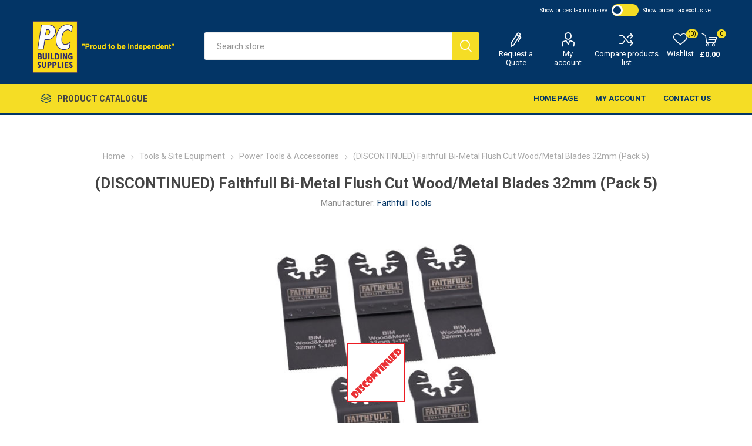

--- FILE ---
content_type: text/html; charset=utf-8
request_url: https://pcbuildingsupplies.co.uk/faithfull-bi-metal-flush-cut-woodmetal-blades-32mm-pack-5
body_size: 13970
content:
<!DOCTYPE html><html lang=en class=html-product-details-page><head><title>PC Building Supplies. (DISCONTINUED) Faithfull Bi-Metal Flush Cut Wood/Metal Blades 32mm (Pack 5)</title><meta charset=UTF-8><meta name=description content="The Faithfull Bi-Metal Flush Cut Wood/Metal Blade is manufactured from a combination of CrV steel with HSS steel teeth to produce an extra-long working life and the ability to cut a wider range of materials including metals.&lt;br />&lt;br />This saw blade features milled and side set teeth for fine and flush cutting operations. HSS steel blades of this type are very versatile and are suited to work in a wide variety of materials including hardwoods, softwoods, PVC, aluminium, non-ferrous metal and sheet steel.&lt;br />&lt;br />Specifications:&lt;br />&lt;br />Cutting Length: 40mm.&lt;br />Width of Teeth: 32mm.&lt;br />TPI: 18."><meta name=keywords content=""><meta name=generator content=nopCommerce><meta name=viewport content="width=device-width, initial-scale=1, maximum-scale=1, user-scalable=0"><link href="https://fonts.googleapis.com/css?family=Roboto:300,400,700&amp;subset=cyrillic-ext,greek-ext&amp;display=swap" rel=stylesheet><meta property=og:type content=product><meta property=og:title content="(DISCONTINUED) Faithfull Bi-Metal Flush Cut Wood/Metal Blades 32mm (Pack 5)"><meta property=og:description content="The Faithfull Bi-Metal Flush Cut Wood/Metal Blade is manufactured from a combination of CrV steel with HSS steel teeth to produce an extra-long working life and the ability to cut a wider range of materials including metals.This saw blade features milled and side set teeth for fine and flush cutting operations. HSS steel blades of this type are very versatile and are suited to work in a wide variety of materials including hardwoods, softwoods, PVC, aluminium, non-ferrous metal and sheet steel.Specifications:Cutting Length: 40mm.Width of Teeth: 32mm.TPI: 18."><meta property=og:image content=https://pcbuildingsupplies.co.uk/images/thumbs/0003521_discontinued-faithfull-bi-metal-flush-cut-woodmetal-blades-32mm-pack-5_510.jpeg><meta property=og:image:url content=https://pcbuildingsupplies.co.uk/images/thumbs/0003521_discontinued-faithfull-bi-metal-flush-cut-woodmetal-blades-32mm-pack-5_510.jpeg><meta property=og:url content=https://pcbuildingsupplies.co.uk/faithfull-bi-metal-flush-cut-woodmetal-blades-32mm-pack-5><meta property=og:site_name content="PC Building Supplies Ltd"><meta property=twitter:card content=summary><meta property=twitter:site content="PC Building Supplies Ltd"><meta property=twitter:title content="(DISCONTINUED) Faithfull Bi-Metal Flush Cut Wood/Metal Blades 32mm (Pack 5)"><meta property=twitter:description content="The Faithfull Bi-Metal Flush Cut Wood/Metal Blade is manufactured from a combination of CrV steel with HSS steel teeth to produce an extra-long working life and the ability to cut a wider range of materials including metals.This saw blade features milled and side set teeth for fine and flush cutting operations. HSS steel blades of this type are very versatile and are suited to work in a wide variety of materials including hardwoods, softwoods, PVC, aluminium, non-ferrous metal and sheet steel.Specifications:Cutting Length: 40mm.Width of Teeth: 32mm.TPI: 18."><meta property=twitter:image content=https://pcbuildingsupplies.co.uk/images/thumbs/0003521_discontinued-faithfull-bi-metal-flush-cut-woodmetal-blades-32mm-pack-5_510.jpeg><meta property=twitter:url content=https://pcbuildingsupplies.co.uk/faithfull-bi-metal-flush-cut-woodmetal-blades-32mm-pack-5><div class=html-widget><p><script src=//widget.trustpilot.com/bootstrap/v5/tp.widget.bootstrap.min.js></script><p></div><style>.product-details-page .full-description{display:none}.product-details-page .ui-tabs .full-description{display:block}.product-details-page .tabhead-full-description{display:none}.product-details-page .product-specs-box{display:none}.product-details-page .ui-tabs .product-specs-box{display:block}.product-details-page .ui-tabs .product-specs-box .title{display:none}.product-details-page .product-no-reviews,.product-details-page .product-review-links{display:none}</style><script async src="https://www.googletagmanager.com/gtag/js?id=G-B0V1244Z1F"></script><script>function gtag(){dataLayer.push(arguments)}window.dataLayer=window.dataLayer||[];gtag("js",new Date);gtag("config","G-B0V1244Z1F")</script><link href=/Plugins/Misc.IntactCore/Views/Content/css/warehouseStock.css rel=stylesheet><link href=/Themes/Emporium/Content/css/styles.css rel=stylesheet><link href=/Themes/Emporium/Content/css/tables.css rel=stylesheet><link href=/Themes/Emporium/Content/css/mobile.css rel=stylesheet><link href=/Themes/Emporium/Content/css/480.css rel=stylesheet><link href=/Themes/Emporium/Content/css/768.css rel=stylesheet><link href=/Themes/Emporium/Content/css/1024.css rel=stylesheet><link href=/Themes/Emporium/Content/css/1280.css rel=stylesheet><link href=/Themes/Emporium/Content/css/1600.css rel=stylesheet><link href=/Plugins/SevenSpikes.Core/Styles/slick-slider-1.6.0.css rel=stylesheet><link href=/Plugins/SevenSpikes.Core/Styles/perfect-scrollbar.min.css rel=stylesheet><link href=/Plugins/SevenSpikes.Nop.Plugins.CloudZoom/Themes/Emporium/Content/cloud-zoom/CloudZoom.css rel=stylesheet><link href=/lib/magnific-popup/magnific-popup.css rel=stylesheet><link href=/Plugins/SevenSpikes.Nop.Plugins.NopQuickTabs/Themes/Emporium/Content/QuickTabs.css rel=stylesheet><link href=/css/web/toggle.css rel=stylesheet><link href=/Plugins/SevenSpikes.Nop.Plugins.InstantSearch/Themes/Emporium/Content/InstantSearch.css rel=stylesheet><link href=/Plugins/SevenSpikes.Nop.Plugins.AjaxCart/Themes/Emporium/Content/ajaxCart.css rel=stylesheet><link href=/Plugins/SevenSpikes.Nop.Plugins.ProductRibbons/Styles/Ribbons.common.css rel=stylesheet><link href=/Plugins/SevenSpikes.Nop.Plugins.ProductRibbons/Themes/Emporium/Content/Ribbons.css rel=stylesheet><link href=/Plugins/SevenSpikes.Nop.Plugins.QuickView/Themes/Emporium/Content/QuickView.css rel=stylesheet><link href=/lib/fineuploader/fine-uploader.min.css rel=stylesheet><link href="/Themes/Emporium/Content/css/theme.custom-1.css?v=205" rel=stylesheet><link rel=apple-touch-icon sizes=114x114 href=/apple-touch-icon.png><link rel=icon type=image/png sizes=32x32 href=/favicon-32x32.png><link rel=icon type=image/png sizes=16x16 href=/favicon-16x16.png><link rel=manifest href=/site.webmanifest><link rel=mask-icon href=/safari-pinned-tab.svg color=#5bbad5><meta name=msapplication-TileColor content=#da532c><meta name=theme-color content=#ffffff><body class=product-details-page-body><div class=ajax-loading-block-window style=display:none></div><div id=dialog-notifications-success title=Notification style=display:none></div><div id=dialog-notifications-error title=Error style=display:none></div><div id=dialog-notifications-warning title=Warning style=display:none></div><div id=bar-notification class=bar-notification-container data-close=Close></div><!--[if lte IE 8]><div style=clear:both;height:59px;text-align:center;position:relative><a href=http://www.microsoft.com/windows/internet-explorer/default.aspx target=_blank> <img src=/Themes/Emporium/Content/img/ie_warning.jpg height=42 width=820 alt="You are using an outdated browser. For a faster, safer browsing experience, upgrade for free today."> </a></div><![endif]--><div class=master-wrapper-page><div class=responsive-nav-wrapper-parent><div class=responsive-nav-wrapper><div class=menu-title><span>Menu</span></div><div class=search-wrap><span>Search</span></div><div class=mobile-logo><a href="/" class=logo> <img alt="PC Building Supplies Ltd" title="PC Building Supplies Ltd" src="https://pcbuildingsupplies.co.uk/images/thumbs/0000115_PC Building Supplies logo large.png"></a></div><div class=shopping-cart-link></div><div class=personal-button id=header-links-opener><span>Personal menu</span></div></div></div><div class=header><div class=header-upper><div class=header-selectors-wrapper><div class=html-widget><div class=trustpilot-widget data-locale=en-GB data-template-id=5419b6a8b0d04a076446a9ad data-businessunit-id=61f7aed23ab9809195218947 data-style-height=24px data-style-width=100% data-theme=dark data-min-review-count=10 data-style-alignment=center><a href=https://uk.trustpilot.com/review/shop.pcbuildingsupplies.co.uk target=_blank rel=noopener>Trustpilot</a></div><p></div><script>var incTaxUrl="https://pcbuildingsupplies.co.uk/changetaxtype/0?returnUrl=%2Ffaithfull-bi-metal-flush-cut-woodmetal-blades-32mm-pack-5",exclTaxUrl="https://pcbuildingsupplies.co.uk/changetaxtype/10?returnUrl=%2Ffaithfull-bi-metal-flush-cut-woodmetal-blades-32mm-pack-5"</script><div class=tax-type-toggle><span> Show prices tax inclusive</span> <input type=checkbox id=switch class=checkbox onclick=toggletax(this.checked)> <label for=switch class=toggle></label> <span>Show prices tax exclusive</span></div><div class="tax-display-type-selector mobile mobile-selector"><div class="current-tax-type-selector selector-title">Show prices tax inclusive</div><div class="current-tax-type-selector-options mobile-collapse"><div class=selector-options-item><input type=radio name=tax-type-selector id=currency-0 value="https://pcbuildingsupplies.co.uk/changetaxtype/0?returnUrl=%2Ffaithfull-bi-metal-flush-cut-woodmetal-blades-32mm-pack-5" onclick=setLocation(this.value) checked> <label for=currency-0>Show prices tax inclusive</label></div><div class=selector-options-item><input type=radio name=tax-type-selector id=currency-1 value="https://pcbuildingsupplies.co.uk/changetaxtype/10?returnUrl=%2Ffaithfull-bi-metal-flush-cut-woodmetal-blades-32mm-pack-5" onclick=setLocation(this.value)> <label for=currency-1>Show prices tax exclusive</label></div></div></div><script>function toggletax(n){n?setLocation(exclTaxUrl):setLocation(incTaxUrl)}</script></div></div><div class=header-lower><div class=header-logo><a href="/" class=logo> <img alt="PC Building Supplies Ltd" title="PC Building Supplies Ltd" src="https://pcbuildingsupplies.co.uk/images/thumbs/0000115_PC Building Supplies logo large.png"></a></div><div class="search-box store-search-box"><div class=close-side-menu><span class=close-side-menu-text>Search store</span> <span class=close-side-menu-btn>Close</span></div><form method=get id=small-search-box-form action=/search><input type=text class=search-box-text id=small-searchterms autocomplete=off name=q placeholder="Search store" aria-label="Search store"> <input type=hidden class=instantSearchResourceElement data-highlightfirstfoundelement=true data-minkeywordlength=3 data-defaultproductsortoption=0 data-instantsearchurl=/instantSearchFor data-searchpageurl=/search data-searchinproductdescriptions=true data-numberofvisibleproducts=5> <input type=submit class="button-1 search-box-button" value=Search></form></div><div class=header-links-wrapper><div class=header-links><ul><div class=html-widget><ul><li><a class=ico-quote href=/apply-for-a-quote>Request a Quote</a></ul></div><li><a href=/customer/info class="ico-account opener" data-loginurl=/login>My account</a><div class=profile-menu-box><div class=close-side-menu><span class=close-side-menu-text>My account</span> <span class=close-side-menu-btn>Close</span></div><div class=header-form-holder><a href=/register class=ico-register>Register</a> <a href=/login class=ico-login>Log in</a></div></div><li><a href=/compareproducts class=ico-compare>Compare products list</a><li><a href=/wishlist class=ico-wishlist> <span class=wishlist-label>Wishlist</span> <span class=wishlist-qty>(0)</span> </a></ul><div class=mobile-flyout-wrapper><div class=close-side-menu><span class=close-side-menu-text>Shopping cart</span> <span class=close-side-menu-btn>Close</span></div><div id=flyout-cart class=flyout-cart data-removeitemfromcarturl=/EmporiumTheme/RemoveItemFromCart data-flyoutcarturl=/EmporiumTheme/FlyoutShoppingCart><div id=topcartlink><a href=/cart class=ico-cart> <span class=cart-qty>0</span> <span class=cart-label> &#xA3;0.00 </span> </a></div><div class=mini-shopping-cart><div class=flyout-cart-scroll-area><p>You have no items in your shopping cart.</div></div></div></div></div></div></div><div class=header-menu-parent><div class="header-menu categories-in-side-panel"><div class=category-navigation-list-wrapper><span class=category-navigation-title>Product Catalogue</span><ul class="category-navigation-list sticky-flyout"></ul></div><div class=close-menu><span class=close-menu-text>Menu</span> <span class=close-menu-btn>Close</span></div><input type=hidden value=false id=isRtlEnabled><ul class=top-menu><li class=all-categories><span>Product Catalogue</span><div class=plus-button></div><div class=sublist-wrap><ul class=sublist><li class=back-button><span>Back</span><li class=root-category-items><a class=with-subcategories href=/fixings-mastic>Fixings &amp; Mastic</a><div class=plus-button></div><div class=sublist-wrap><ul class=sublist><li class=back-button><span>Back</span><li><a href=/sealants-3>Sealants</a><li><a href=/adhesives>Adhesives</a><li><a href=/screws>Screws</a><li><a href=/nails>Nails</a><li><a href=/fixing-ancillaries>Fixing Ancillaries</a><li><a href=/bolts-nuts-washers>Bolts, Nuts &amp; Washers</a></ul></div><li class=root-category-items><a class=with-subcategories href=/cements-aggregates-2>Cements &amp; Aggregates</a><div class=plus-button></div><div class=sublist-wrap><ul class=sublist><li class=back-button><span>Back</span><li><a href=/cements-asphalt-macadam>Cements, Asphalt &amp; Macadam</a><li><a href=/cements-additives-sealants>Cements Additives &amp; Sealants</a><li><a href=/sands-aggregates-compounds>Sands, Aggregates &amp; Compounds</a></ul></div><li class=root-category-items><a class=with-subcategories href=/roofing>Roofing &amp; Ventilation</a><div class=plus-button></div><div class=sublist-wrap><ul class=sublist><li class=back-button><span>Back</span><li><a href=/lead-accessories>Lead &amp; Accessories</a><li><a href=/coatings-paints>Coatings &amp; Paints</a><li><a href=/fascias-guttering>Fascia&#x27;s &amp; Guttering</a><li><a href=/roof-tiles-slates>Roof Tiles &amp; Slates</a><li><a class=with-subcategories href=/roof-windows-flashings>Roof Windows &amp; Flashings</a><div class=plus-button></div><div class=sublist-wrap><ul class=sublist><li class=back-button><span>Back</span><li><a href=/window-handles-locks-ancillaries>Window Handles, Locks &amp; Ancillaries</a></ul></div><li><a href=/roofing-felts>Roofing Felts</a><li><a href=/cavity-trays-closers>Cavity Ventilation &amp; Closers</a><li><a href=/roofing-sheets-accessories>Roofing Sheets &amp; Accessories</a><li><a href=/liquid-rubber-roofing>Liquid &amp; Rubber Roofing</a></ul></div><li class=root-category-items><a class=with-subcategories href=/interior-decorating>Interior &amp; Decorating</a><div class=plus-button></div><div class=sublist-wrap><ul class=sublist><li class=back-button><span>Back</span><li><a href=/paints-staines-varnish>Paints, Staines &amp; Varnish</a><li><a href=/decorating-tools-accessories>Decorating Tools &amp; Accessories</a><li><a href=/chrome-railing>Chrome Railing</a><li><a href=/wood-dyes-preservers>Wood Dyes &amp; Preservers</a><li><a href=/fillers>Fillers &amp; Sandpapers</a><li><a href=/tapes>Tapes</a><li><a href=/tile-trims-accessories>Tile Trims &amp; Accessories</a><li><a href=/floor-wall-tile-adhesives>Floor &amp; Wall Tile Adhesives</a></ul></div><li class=root-category-items><a class=with-subcategories href=/landscaping-2>Landscaping</a><div class=plus-button></div><div class=sublist-wrap><ul class=sublist><li class=back-button><span>Back</span><li><a href=/decorative-aggregates>Decorative Aggregates</a><li><a href=/fencing-panels-gates-2>Fencing, Panels &amp; Gates</a><li><a href=/artificial-grass-sundries>Artificial Grass &amp; Sundries</a><li><a href=/block-paving-slabs>Block Paving &amp; Slabs</a><li><a href=/decking-sleepers>Decking &amp; Sleepers</a><li><a href=/paints-staines-treatments>Paints, Staines &amp; Treatments</a><li><a href=/soils-barks>Soils &amp; Barks</a><li><a href=/gardening-equipment-accesories>Gardening Equipment &amp; Accesories</a><li><a href=/geotextiles>Geotextiles</a><li><a href=/fencing-brackets-spikes-supports>Fencing Brackets, Spikes &amp; Supports</a><li><a href=/porcelain-sandstone-limestone>Porcelain, Sandstone &amp; Limestone</a><li><a href=/walling>Walling</a></ul></div><li class=root-category-items><a href=/clearance>Clearance</a><li class=root-category-items><a class=with-subcategories href=/tools-site-equipment-2>Tools &amp; Site Equipment</a><div class=plus-button></div><div class=sublist-wrap><ul class=sublist><li class=back-button><span>Back</span><li><a href=/hand-tools-accessories>Hand Tools &amp; Accessories</a><li><a href=/power-tools-accessories>Power Tools &amp; Accessories</a><li><a href=/clothing-ppe>Clothing &amp; PPE</a><li><a href=/signs>Signs</a><li><a href=/oils-lubricants>Oils &amp; Lubricants</a><li><a href=/hippo-bags>HIPPO Bags</a></ul></div><li class=root-category-items><a class=with-subcategories href=/electrical-2>Electrical</a><div class=plus-button></div><div class=sublist-wrap><ul class=sublist><li class=back-button><span>Back</span><li><a href=/cable-2>Cable</a><li><a href=/electrical-fittings>Electrical Fittings</a><li><a href=/batteries-torches>Batteries &amp; Torches</a><li><a href=/ellumiere-garden-lighting>Ellumiere Garden Lighting</a><li><a href=/extension-leads>extension leads</a></ul></div><li class=root-category-items><a class=with-subcategories href=/timber-2>Timber</a><div class=plus-button></div><div class=sublist-wrap><ul class=sublist><li class=back-button><span>Back</span><li><a href=/carcasing-sawn-timber-2>Carcasing &amp; Sawn Timber</a><li><a href=/planed-timber-mouldings>Planed Timber &amp; Mouldings</a><li><a href=/sheets-flooring-materials>Sheets &amp; Flooring Materials</a></ul></div><li class=root-category-items><a class=with-subcategories href=/bricks-blocks-lintels>Bricks, Blocks &amp; Lintels</a><div class=plus-button></div><div class=sublist-wrap><ul class=sublist><li class=back-button><span>Back</span><li><a href=/blocks>Blocks</a><li><a href=/bricks>Bricks</a><li><a href=/lintels>Lintels</a></ul></div><li class=root-category-items><a class=with-subcategories href=/doors-ironmongery>Doors &amp; Ironmongery</a><div class=plus-button></div><div class=sublist-wrap><ul class=sublist><li class=back-button><span>Back</span><li><a href=/doors>Doors</a><li><a href=/door-handles-door-sets>Door Handles, Locks &amp; Hinges</a><li><a href=/door-acessories>Door Acessories</a><li><a href=/ancillaries>Ancillaries</a></ul></div><li class=root-category-items><a class=with-subcategories href=/drainage-waterproofing>Drainage &amp; Waterproofing</a><div class=plus-button></div><div class=sublist-wrap><ul class=sublist><li class=back-button><span>Back</span><li><a href=/dampproof-courses>Dampproof Courses</a><li><a href=/drainage-sundries>Drainage Sundries</a><li><a href=/expansion-joint-strips>Expansion Joint Strips</a><li><a href=/underground-drainage>Soil &amp; Underground Drainage</a></ul></div><li class=root-category-items><a class=with-subcategories href=/metalwork>Metalwork</a><div class=plus-button></div><div class=sublist-wrap><ul class=sublist><li class=back-button><span>Back</span><li><a href=/restraint-straps-brackets>Restraint Straps &amp; Brackets</a><li><a href=/joist-hangers-timber-connectors>Joist Hangers &amp; Timber Connectors</a><li><a href=/wall-frame-ties>Wall &amp; Frame Ties</a><li><a href=/mesh-reinforcing-bar>Mesh &amp; Reinforcing Bar</a><li><a href=/chain>Chain</a><li><a href=/manhole-covers>Manhole Covers</a><li><a href=/shelving>Shelving</a></ul></div><li class=root-category-items><a class=with-subcategories href=/plaster-drylining-insulation>Plaster, Drylining &amp; Insulation</a><div class=plus-button></div><div class=sublist-wrap><ul class=sublist><li class=back-button><span>Back</span><li><a href=/fire-protection>Fire Protection</a><li><a href=/insulation>Insulation</a><li><a href=/plasterboards-finishing>Plasterboards &amp; Finishing</a><li><a href=/plastering-sundries-accesories>Plastering Sundries &amp; Accesories</a></ul></div><li class=root-category-items><a class=with-subcategories href=/plumbing-heating>Plumbing &amp; Heating</a><div class=plus-button></div><div class=sublist-wrap><ul class=sublist><li class=back-button><span>Back</span><li><a href=/radiators>Radiators</a><li><a href=/copper-tube-fittings>Copper Tube &amp; Fittings</a><li><a href=/waste-fittings>Waste &amp; Fittings</a><li><a href=/speedfit-pipe-fittings>Speedfit Pipe &amp; Fittings</a><li><a href=/mdpe-pipe-fittings>MDPE Pipe &amp; Fittings</a><li><a href=/bathroom-kitchen-6>Bathroom &amp; Kitchen</a><li><a href=/plumbing-heating-ancillaries>Plumbing &amp; Heating Ancillaries</a><li><a href=/controls-valves-trvs>Controls, Valves &amp; TRVs</a><li><a href=/black-galvanised-fittings>Black &amp; Galvanised Fittings</a><li><a href=/washers-orings>Washers &amp; O&#x27;Rings</a></ul></div><li class=root-category-items><a href=/gas-bottles-containers-cartridges>Gas Bottles, containers &amp; Cartridges</a><li class=root-category-items><a href=/real-deals-for-you>REAL DEALS FOR YOU 2025</a><li class=root-category-items><a href=/landscaping-display-products-new>Landscaping Display (New)</a></ul></div><li><a href="/">Home page</a><li><a href=/customer/info>My account</a><li><a href=/contactus>Contact us</a></li><div class=html-widget><ul><li><a class=ico-quote href=/apply-for-a-quote>Request a Quote</a></ul></div></ul><div class=mobile-menu-items></div></div></div></div><div class=overlayOffCanvas></div><div class=master-wrapper-content><div class=ajaxCartInfo data-getajaxcartbuttonurl=/NopAjaxCart/GetAjaxCartButtonsAjax data-productpageaddtocartbuttonselector=.add-to-cart-button data-productboxaddtocartbuttonselector=.product-box-add-to-cart-button data-productboxproductitemelementselector=.product-item data-usenopnotification=False data-nopnotificationresource="The product has been added to your &lt;a href=&#34;/cart&#34;>shopping cart&lt;/a>" data-enableonproductpage=True data-enableoncatalogpages=True data-minishoppingcartquatityformattingresource=({0}) data-miniwishlistquatityformattingresource=({0}) data-addtowishlistbuttonselector=.add-to-wishlist-button></div><input id=addProductVariantToCartUrl name=addProductVariantToCartUrl type=hidden value=/AddProductFromProductDetailsPageToCartAjax> <input id=addProductToCartUrl name=addProductToCartUrl type=hidden value=/AddProductToCartAjax> <input id=miniShoppingCartUrl name=miniShoppingCartUrl type=hidden value=/MiniShoppingCart> <input id=flyoutShoppingCartUrl name=flyoutShoppingCartUrl type=hidden value=/NopAjaxCartFlyoutShoppingCart> <input id=checkProductAttributesUrl name=checkProductAttributesUrl type=hidden value=/CheckIfProductOrItsAssociatedProductsHasAttributes> <input id=getMiniProductDetailsViewUrl name=getMiniProductDetailsViewUrl type=hidden value=/GetMiniProductDetailsView> <input id=flyoutShoppingCartPanelSelector name=flyoutShoppingCartPanelSelector type=hidden value=#flyout-cart> <input id=shoppingCartMenuLinkSelector name=shoppingCartMenuLinkSelector type=hidden value=.cart-qty> <input id=wishlistMenuLinkSelector name=wishlistMenuLinkSelector type=hidden value=span.wishlist-qty><div id=product-ribbon-info data-productid=3300 data-productboxselector=".product-item, .item-holder" data-productboxpicturecontainerselector=".picture, .item-picture" data-productpagepicturesparentcontainerselector=.product-essential data-productpagebugpicturecontainerselector=.picture data-retrieveproductribbonsurl=/RetrieveProductRibbons></div><div class=quickViewData data-productselector=.product-item data-productselectorchild=.btn-wrapper data-retrievequickviewurl=/quickviewdata data-quickviewbuttontext="Quick View" data-quickviewbuttontitle="Quick View" data-isquickviewpopupdraggable=True data-enablequickviewpopupoverlay=True data-accordionpanelsheightstyle=content data-getquickviewbuttonroute=/getquickviewbutton></div><div class=master-column-wrapper><div class=center-1><div class="page product-details-page"><div class=page-body><form method=post id=product-details-form action=/faithfull-bi-metal-flush-cut-woodmetal-blades-32mm-pack-5><div itemscope itemtype=http://schema.org/Product data-productid=3300><div class=product-essential><div class=mobile-name-holder></div><div class=mobile-prev-next-holder></div><input type=hidden class=cloudZoomAdjustPictureOnProductAttributeValueChange data-productid=3300 data-isintegratedbywidget=true> <input type=hidden class=cloudZoomEnableClickToZoom><div class="gallery sevenspikes-cloudzoom-gallery"><div class=picture-wrapper><div class=picture id=sevenspikes-cloud-zoom data-zoomwindowelementid="" data-selectoroftheparentelementofthecloudzoomwindow="" data-defaultimagecontainerselector=".product-essential .gallery" data-zoom-window-width=400 data-zoom-window-height=400><a href=https://pcbuildingsupplies.co.uk/images/thumbs/0003521_discontinued-faithfull-bi-metal-flush-cut-woodmetal-blades-32mm-pack-5.jpeg data-full-image-url=https://pcbuildingsupplies.co.uk/images/thumbs/0003521_discontinued-faithfull-bi-metal-flush-cut-woodmetal-blades-32mm-pack-5.jpeg class=picture-link id=zoom1> <img src=https://pcbuildingsupplies.co.uk/images/thumbs/0003521_discontinued-faithfull-bi-metal-flush-cut-woodmetal-blades-32mm-pack-5_510.jpeg alt="Picture of (DISCONTINUED) Faithfull Bi-Metal Flush Cut Wood/Metal Blades 32mm (Pack 5)" class=cloudzoom id=cloudZoomImage itemprop=image data-cloudzoom="appendSelector: '.picture-wrapper', zoomPosition: 'inside', zoomOffsetX: 0, captionPosition: 'bottom', tintOpacity: 0, zoomWidth: 400, zoomHeight: 400, easing: 3, touchStartDelay: true, zoomFlyOut: false, disableZoom: 'auto'"> </a></div></div></div><div class=overview><div class=prev-next-holder></div><div class=breadcrumb><ul itemscope itemtype=http://schema.org/BreadcrumbList><li><span> <a href="/"> <span>Home</span> </a> </span> <span class=delimiter>/</span><li itemprop=itemListElement itemscope itemtype=http://schema.org/ListItem><a href=/tools-site-equipment-2 itemprop=item> <span itemprop=name>Tools &amp; Site Equipment</span> </a> <span class=delimiter>/</span><meta itemprop=position content=1><li itemprop=itemListElement itemscope itemtype=http://schema.org/ListItem><a href=/power-tools-accessories itemprop=item> <span itemprop=name>Power Tools &amp; Accessories</span> </a> <span class=delimiter>/</span><meta itemprop=position content=2><li itemprop=itemListElement itemscope itemtype=http://schema.org/ListItem><strong class=current-item itemprop=name>(DISCONTINUED) Faithfull Bi-Metal Flush Cut Wood/Metal Blades 32mm (Pack 5)</strong> <span itemprop=item itemscope itemtype=http://schema.org/Thing id=/faithfull-bi-metal-flush-cut-woodmetal-blades-32mm-pack-5> </span><meta itemprop=position content=3></ul></div><div class=discontinued-product><h4>Sorry - this product is no longer available</h4></div><div class=product-name><h1 itemprop=name>(DISCONTINUED) Faithfull Bi-Metal Flush Cut Wood/Metal Blades 32mm (Pack 5)</h1><div class=manufacturers><span class=label>Manufacturer:</span> <span class=value> <a href=/faithfull-tools>Faithfull Tools</a> </span></div></div><div class=reviews-and-compare><div class=product-reviews-overview><div class=product-review-box><div class=rating><div style=width:0%></div></div></div><div class=product-no-reviews><a href=/productreviews/3300>Be the first to review this product</a></div></div><div class=compare-products><button type=button value="Add to compare list" class="button-2 add-to-compare-list-button" onclick="return AjaxCart.addproducttocomparelist(&#34;/compareproducts/add/3300&#34;),!1">Add to compare list</button></div></div><div class=short-description>The Faithfull Bi-Metal Flush Cut Wood/Metal Blade is manufactured from a combination of CrV steel with HSS steel teeth to produce an extra-long working life and the ability to cut a wider range of materials including metals.<br><br>This saw blade features milled and side set teeth for fine and flush cutting operations. HSS steel blades of this type are very versatile and are suited to work in a wide variety of materials including hardwoods, softwoods, PVC, aluminium, non-ferrous metal and sheet steel.<br><br>Specifications:<br><br>Cutting Length: 40mm.<br>Width of Teeth: 32mm.<br>TPI: 18.</div><div class=additional-details><div class=sku><span class=label>SKU:</span> <span class=value itemprop=sku id=sku-3300>90108</span></div></div><div class=attributes-wrapper></div><div class=product-social-buttons><label class=product-social-label>Share:</label><ul class=product-social-sharing><li><a class=twitter title="Share on Twitter" href="javascript:openShareWindow(&#34;https://twitter.com/share?url=https://pcbuildingsupplies.co.uk/faithfull-bi-metal-flush-cut-woodmetal-blades-32mm-pack-5&#34;)">Share on Twitter</a><li><a class=facebook title="Share on Facebook" href="javascript:openShareWindow(&#34;https://www.facebook.com/sharer.php?u=https://pcbuildingsupplies.co.uk/faithfull-bi-metal-flush-cut-woodmetal-blades-32mm-pack-5&#34;)">Share on Facebook</a><li><a class=pinterest title="Share on Pinterest" href="javascript:void function(){var n=document.createElement(&#34;script&#34;);n.setAttribute(&#34;type&#34;,&#34;text/javascript&#34;);n.setAttribute(&#34;charset&#34;,&#34;UTF-8&#34;);n.setAttribute(&#34;src&#34;,&#34;https://assets.pinterest.com/js/pinmarklet.js?r=&#34;+Math.random()*99999999);document.body.appendChild(n)}()">Share on Pinterest</a><li><div class=email-a-friend><input type=button value="Email a friend" class="button-2 email-a-friend-button" onclick="setLocation(&#34;/productemailafriend/3300&#34;)"></div></ul><script>function openShareWindow(n){var t=520,i=400,r=screen.height/2-i/2,u=screen.width/2-t/2;window.open(n,"sharer","top="+r+",left="+u+",toolbar=0,status=0,width="+t+",height="+i)}</script></div><div class=product-prices-box><div><div class=availability><div class=stock><span class=label>Availability:</span> <span class=value id=stock-availability-value-3300>Out of stock</span></div></div><div class=html-widget><p><a class=button-1 href="javascript:window.location.href=&#34;/login?ReturnUrl=&#34;+window.location.pathname">Log in Here - for Your Trade Prices</a></div><div class=prices itemprop=offers itemscope itemtype=http://schema.org/Offer><div class=product-price><span itemprop=price content=12.99 class=price-value-3300> £12.99 </span></div><meta itemprop=priceCurrency content=GBP></div><div class=add-to-cart><div class=add-to-cart-panel><label class=qty-label for=addtocart_3300_EnteredQuantity>Qty:</label><div class=add-to-cart-qty-wrapper><input class=qty-input type=text data-val=true data-val-required="The Qty field is required." id=addtocart_3300_EnteredQuantity name=addtocart_3300.EnteredQuantity value=1> <span class=plus>&#x69;</span> <span class=minus>&#x68;</span></div><input type=button id=add-to-cart-button-3300 class="button-1 add-to-cart-button" value="Add to cart" data-productid=3300 onclick="return AjaxCart.addproducttocart_details(&#34;/addproducttocart/details/3300/1&#34;,&#34;#product-details-form&#34;),!1"></div></div><div class=add-to-wishlist><button type=button id=add-to-wishlist-button-3300 class="button-2 add-to-wishlist-button" value="Add to wishlist" data-productid=3300 onclick="return AjaxCart.addproducttocart_details(&#34;/addproducttocart/details/3300/2&#34;,&#34;#product-details-form&#34;),!1"><span>Add to wishlist</span></button></div></div></div></div></div><div id=quickTabs class=productTabs data-ajaxenabled=false data-productreviewsaddnewurl=/ProductTab/ProductReviewsTabAddNew/3300 data-productcontactusurl=/ProductTab/ProductContactUsTabAddNew/3300 data-couldnotloadtaberrormessage="Couldn't load this tab."><div class=productTabs-header><ul><li><a href=#quickTab-reviews>Reviews</a><li><a href=#quickTab-contact_us>Contact Us</a></ul></div><div class=productTabs-body><div id=quickTab-reviews><div id=updateTargetId class=product-reviews-page><div class=write-review id=review-form><div class=product-review-links>0 review(s)</div><span itemprop=ratingValue style=display:none>0.0</span> <span itemprop=reviewCount style=display:none>0</span><div class=product-review-box><div class=rating><div style=width:0%></div></div></div><div class=title><strong class=write-review-title><span>Write your own review</span></strong> <strong class=close-review-form><span>Close</span></strong></div><div class=write-review-collapse><div class="message-error validation-summary-errors"><ul><li>Only registered users can write reviews</ul></div><div class=form-fields><div class=inputs><label for=AddProductReview_Title>Review title:</label> <input class=review-title type=text id=AddProductReview_Title name=AddProductReview.Title disabled> <span class=required>*</span> <span class=field-validation-valid data-valmsg-for=AddProductReview.Title data-valmsg-replace=true></span></div><div class=inputs><label for=AddProductReview_ReviewText>Review text:</label> <textarea class=review-text id=AddProductReview_ReviewText name=AddProductReview.ReviewText disabled></textarea> <span class=required>*</span> <span class=field-validation-valid data-valmsg-for=AddProductReview.ReviewText data-valmsg-replace=true></span></div><div class=review-rating><label for=AddProductReview_Rating>Rating:</label><ul><li class="label first">Bad<li class=rating-options><input value=1 value=1 type=radio type=radio id=addproductrating_1 data-val=true data-val-required="The Rating field is required." name=AddProductReview.Rating> <label for=addproductrating_1>1</label> <input value=2 value=2 type=radio type=radio id=addproductrating_2 name=AddProductReview.Rating> <label for=addproductrating_2>2</label> <input value=3 value=3 type=radio type=radio id=addproductrating_3 name=AddProductReview.Rating> <label for=addproductrating_3>3</label> <input value=4 value=4 type=radio type=radio id=addproductrating_4 name=AddProductReview.Rating> <label for=addproductrating_4>4</label> <input value=5 value=5 type=radio type=radio id=addproductrating_5 checked name=AddProductReview.Rating> <label for=addproductrating_5>5</label><li class="label last">Excellent</ul></div></div><div class=buttons><input type=button id=add-review disabled name=add-review class="button-1 write-product-review-button" value="Submit review"></div></div></div></div></div><div id=quickTab-contact_us><div id=contact-us-tab class=write-review><div class="message-error validation-summary-errors"><ul><li>Only registered users can write reviews</ul></div><div class=form-fields><div class=inputs><label for=FullName>Your name</label> <input placeholder="Enter your name." class="contact_tab_fullname review-title" type=text data-val=true data-val-required="Enter your name" id=FullName name=FullName> <span class=required>*</span> <span class=field-validation-valid data-valmsg-for=FullName data-valmsg-replace=true></span></div><div class=inputs><label for=Email>Your email</label> <input placeholder="Enter your email address." class="contact_tab_email review-title" type=email data-val=true data-val-email="Wrong email" data-val-required="Enter email" id=Email name=Email> <span class=required>*</span> <span class=field-validation-valid data-valmsg-for=Email data-valmsg-replace=true></span></div><div class=inputs><label for=Enquiry>Enquiry</label> <textarea placeholder="Enter your enquiry." class="contact_tab_enquiry review-text" data-val=true data-val-required="Enter enquiry" id=Enquiry name=Enquiry></textarea> <span class=required>*</span> <span class=field-validation-valid data-valmsg-for=Enquiry data-valmsg-replace=true></span></div><div><script>var onloadCallbackcaptcha_1124410163=function(){grecaptcha.render("captcha_1124410163",{sitekey:"6LcSBwglAAAAAKq7iemzxmvJN3W2CnpHm4EHwbfp",theme:"light"})}</script><div id=captcha_1124410163></div><script async defer src="https://www.google.com/recaptcha/api.js?onload=onloadCallbackcaptcha_1124410163&amp;render=explicit&amp;hl=en"></script></div></div><div class=buttons><input type=button id=send-contact-us-form name=send-email class="button-1 contact-us-button" value=Submit></div></div></div></div></div><div class=carousel-wrapper></div></div><input name=__RequestVerificationToken type=hidden value=CfDJ8FZYKsdAPgFMtaZKQxn2sUqrLsLcvbSwVRnNKYIrSRVbW-l6wcUWI59XB5jE6b7xcj09rWSb98ip-npBDKnkUo6oZtkM8i_KVHgxtCXtI34X8UWkZQitpvj12o7AJ3gfDBrzsVX75fNS-bJF5SLkgNg></form></div></div></div></div></div><div class=footer><div class=footer-upper><div class=footer-logo><img src="https://pcbuildingsupplies.co.uk/images/thumbs/0001336_footerbanner 2.png" alt=footer_logo></div><div class=newsletter><div class=title><strong>Newsletter</strong></div><div class=newsletter-subscribe id=newsletter-subscribe-block><div class=newsletter-email><input id=newsletter-email class=newsletter-subscribe-text placeholder="Enter your email here..." aria-label="Sign up for our newsletter" type=email name=NewsletterEmail> <input type=button value=Subscribe id=newsletter-subscribe-button class="button-1 newsletter-subscribe-button"></div><div class=newsletter-validation><span id=subscribe-loading-progress style=display:none class=please-wait>Wait...</span> <span class=field-validation-valid data-valmsg-for=NewsletterEmail data-valmsg-replace=true></span></div></div><div class=newsletter-result id=newsletter-result-block></div></div></div><div class=footer-middle><div class=footer-block><div class=title><strong>Information</strong></div><ul class=list><li><a href=/sitemap>Sitemap</a><li><a href=/contactus>Contact us</a><li><a href=/search>Search</a><li><a href=/shipping-returns>Shipping &amp; returns</a><li><a href=/privacy-notice>Privacy notice</a><li><a href=/conditions-of-use>Terms &amp; Conditions</a><li><a href=/about-us>About PC Building Supplies</a></ul></div><div class=footer-block><div class=title><strong>My account</strong></div><ul class=list><li><a href=/customer/info>My account</a><li><a href=/customer/addresses>Addresses</a><li><a href=/application-for-employment>Application for employment</a><li><a href=/apply-for-a-quote>Apply for a Quote</a><li><a href=/apply-for-a-trade-account>Apply for a Trade Credit Account</a><li><a href=/apply-for-a-trade-cash-account>Apply For a Trade Cash Account</a></ul></div><div class=footer-block><div class=title><strong>Customer service</strong></div><ul class=list><li><a href=/cart>Shopping cart</a><li><a href=/wishlist>Wishlist</a><li><a href=/kitchen-and-bathrooms>Kitchens and Bathrooms</a><li><a href=/kitchen-bathroom-image-gallery>Kitchen &amp; Bathroom Image Gallery</a><li><a href=/price-increase-tracker>Price Increase Tracker</a></ul></div><div class=socials-and-payments><div class=social-icons><div class=title><strong>Follow us</strong></div><ul class=social-sharing><li><a target=_blank class=twitter href="https://twitter.com/pcbuildingsuppl?lang=en" aria-label=Twitter></a><li><a target=_blank class=facebook href=https://www.facebook.com/PCBuildingSuppliesLtd aria-label=Facebook></a><li><a target=_blank class=youtube href=https://www.youtube.com/channel/UCdai-RPeWbnrYF4z2fjc3NA aria-label=YouTube></a><li><a class=rss href=/news/rss/1 aria-label=RSS></a></ul></div><div class=pay-options><h3 class=title>Payment options</h3><img src=/Themes/Emporium/Content/img/pay_icon1.png alt=""> <img src=/Themes/Emporium/Content/img/pay_icon2.png alt=""></div></div></div><div class=footer-lower><div class=footer-powered-by>Powered by <a href="https://www.nopcommerce.com/">nopCommerce</a></div><div class=footer-designed-by>Powered by <a href="https://www.intactsoftware.co.uk/" target=_blank>Intact Software</a></div><div class=footer-disclaimer>Copyright &copy; 2026 PC Building Supplies Ltd. All rights reserved.</div></div></div></div><script src=/lib/jquery/jquery-3.3.1.min.js></script><script src=/lib/jquery-validate/jquery.validate-v1.17.0/jquery.validate.min.js></script><script src=/lib/jquery-validate/jquery.validate.unobtrusive-v3.2.10/jquery.validate.unobtrusive.min.js></script><script src=/lib/jquery-ui/jquery-ui-1.12.1.custom/jquery-ui.min.js></script><script src=/lib/jquery-migrate/jquery-migrate-3.0.1.min.js></script><script src=/Plugins/SevenSpikes.Core/Scripts/iOS-12-array-reverse-fix.min.js></script><script src=/js/public.common.js></script><script src=/js/public.ajaxcart.js></script><script src=/js/public.countryselect.js></script><script src=/Plugins/SevenSpikes.Core/Scripts/lib/kendo/2019.2.619/kendo.core.min.js></script><script src=/lib/kendo/2014.1.318/kendo.userevents.min.js></script><script src=/lib/kendo/2014.1.318/kendo.draganddrop.min.js></script><script src=/lib/kendo/2014.1.318/kendo.window.min.js></script><script src=/Plugins/SevenSpikes.Nop.Plugins.InstantSearch/Scripts/InstantSearch.min.js></script><script src=/lib/kendo/2014.1.318/kendo.data.min.js></script><script src=/lib/kendo/2014.1.318/kendo.popup.min.js></script><script src=/lib/kendo/2014.1.318/kendo.list.min.js></script><script src=/lib/kendo/2014.1.318/kendo.autocomplete.min.js></script><script src=/Plugins/SevenSpikes.Core/Scripts/cloudzoom.core.min.js></script><script src=/Plugins/SevenSpikes.Nop.Plugins.CloudZoom/Scripts/CloudZoom.min.js></script><script src=/lib/magnific-popup/jquery.magnific-popup.min.js></script><script src=/Plugins/SevenSpikes.Nop.Plugins.NopQuickTabs/Scripts/ProductTabs.min.js></script><script src=/Plugins/SevenSpikes.Core/Scripts/sevenspikes.core.min.js></script><script src=/Plugins/SevenSpikes.Core/Scripts/jquery.json-2.4.min.js></script><script src=/Plugins/SevenSpikes.Nop.Plugins.AjaxCart/Scripts/AjaxCart.min.js></script><script src=/Plugins/SevenSpikes.Nop.Plugins.ProductRibbons/Scripts/ProductRibbons.min.js></script><script src=/lib/fineuploader/jquery.fine-uploader.min.js></script><script src=/Plugins/SevenSpikes.Nop.Plugins.QuickView/Scripts/QuickView.min.js></script><script src=/Plugins/SevenSpikes.Core/Scripts/footable.min.js></script><script src=/Plugins/SevenSpikes.Core/Scripts/perfect-scrollbar.min.js></script><script src=/Plugins/SevenSpikes.Core/Scripts/sevenspikes.theme.min.js></script><script src=/Plugins/SevenSpikes.Core/Scripts/slick-slider-1.6.0.min.js></script><script src=/Themes/Emporium/Content/scripts/emporium.js></script><script>$(document).ready(function(){$("#addtocart_3300_EnteredQuantity").on("keydown",function(n){if(n.keyCode==13)return $("#add-to-cart-button-3300").trigger("click"),!1})})</script><script id=instantSearchItemTemplate type=text/x-kendo-template>
    <div class="instant-search-item" data-url="${ data.CustomProperties.Url }">
        <a href="${ data.CustomProperties.Url }">
            <div class="img-block">
                <img src="${ data.DefaultPictureModel.ImageUrl }" alt="${ data.Name }" title="${ data.Name }" style="border: none">
            </div>
            <div class="detail">
                <div class="title">${ data.Name }</div>
                <div class="price"># var price = ""; if (data.ProductPrice.Price) { price = data.ProductPrice.Price } # #= price #</div>           
            </div>
        </a>
    </div>
</script><script>$("#small-search-box-form").on("submit",function(n){$("#small-searchterms").val()==""&&(alert("Please enter some search keyword"),$("#small-searchterms").focus(),n.preventDefault())})</script><script>$(document).ready(function(){$(".header").on("mouseenter","#topcartlink",function(){$("#flyout-cart").addClass("active")});$(".header").on("mouseleave","#topcartlink",function(){$("#flyout-cart").removeClass("active")});$(".header").on("mouseenter","#flyout-cart",function(){$("#flyout-cart").addClass("active")});$(".header").on("mouseleave","#flyout-cart",function(){$("#flyout-cart").removeClass("active")})})</script><script>AjaxCart.init(!1,".cart-qty",".header-links .wishlist-qty","#flyout-cart")</script><script>function newsletter_subscribe(n){var t=$("#subscribe-loading-progress"),i;t.show();i={subscribe:n,email:$("#newsletter-email").val()};$.ajax({cache:!1,type:"POST",url:"/subscribenewsletter",data:i,success:function(n){$("#newsletter-result-block").html(n.Result);n.Success?($("#newsletter-subscribe-block").hide(),$("#newsletter-result-block").show()):$("#newsletter-result-block").fadeIn("slow").delay(2e3).fadeOut("slow")},error:function(){alert("Failed to subscribe.")},complete:function(){t.hide()}})}$(document).ready(function(){$("#newsletter-subscribe-button").on("click",function(){newsletter_subscribe("true")});$("#newsletter-email").on("keydown",function(n){if(n.keyCode==13)return $("#newsletter-subscribe-button").trigger("click"),!1})})</script><div class=scroll-back-button id=goToTop></div>

--- FILE ---
content_type: text/html; charset=utf-8
request_url: https://pcbuildingsupplies.co.uk/NopAjaxCart/GetAjaxCartButtonsAjax
body_size: -175
content:




        <div class="ajax-cart-button-wrapper" data-productid="3300" data-isproductpage="true">
                <input type="button" id="add-to-cart-button-3300" value="Add to cart" class="button-1 add-to-cart-button nopAjaxCartProductVariantAddToCartButton" data-productid="3300" />
                      

        </div>


--- FILE ---
content_type: text/html; charset=utf-8
request_url: https://pcbuildingsupplies.co.uk/RetrieveProductRibbons
body_size: -233
content:

            <div class="ribbon-position bottom-left" data-productribbonid="3" data-productid="3300">
                <div class="product-ribbon clearance">
                    
        <img id="ribbon-picture-3-3300-112" src="https://pcbuildingsupplies.co.uk/images/thumbs/0001873_Clearance Ribbon Large.png"/>


                </div>
            </div>
            <div class="ribbon-position center" data-productribbonid="5" data-productid="3300">
                <div class="product-ribbon discontinued-products">
                    
        <img id="ribbon-picture-5-3300-118" src="https://pcbuildingsupplies.co.uk/images/thumbs/0003334_discontinued large.png"/>


                </div>
            </div>


--- FILE ---
content_type: text/html; charset=utf-8
request_url: https://www.google.com/recaptcha/api2/anchor?ar=1&k=6LcSBwglAAAAAKq7iemzxmvJN3W2CnpHm4EHwbfp&co=aHR0cHM6Ly9wY2J1aWxkaW5nc3VwcGxpZXMuY28udWs6NDQz&hl=en&v=N67nZn4AqZkNcbeMu4prBgzg&theme=light&size=normal&anchor-ms=20000&execute-ms=30000&cb=uic47q7mtf8k
body_size: 49180
content:
<!DOCTYPE HTML><html dir="ltr" lang="en"><head><meta http-equiv="Content-Type" content="text/html; charset=UTF-8">
<meta http-equiv="X-UA-Compatible" content="IE=edge">
<title>reCAPTCHA</title>
<style type="text/css">
/* cyrillic-ext */
@font-face {
  font-family: 'Roboto';
  font-style: normal;
  font-weight: 400;
  font-stretch: 100%;
  src: url(//fonts.gstatic.com/s/roboto/v48/KFO7CnqEu92Fr1ME7kSn66aGLdTylUAMa3GUBHMdazTgWw.woff2) format('woff2');
  unicode-range: U+0460-052F, U+1C80-1C8A, U+20B4, U+2DE0-2DFF, U+A640-A69F, U+FE2E-FE2F;
}
/* cyrillic */
@font-face {
  font-family: 'Roboto';
  font-style: normal;
  font-weight: 400;
  font-stretch: 100%;
  src: url(//fonts.gstatic.com/s/roboto/v48/KFO7CnqEu92Fr1ME7kSn66aGLdTylUAMa3iUBHMdazTgWw.woff2) format('woff2');
  unicode-range: U+0301, U+0400-045F, U+0490-0491, U+04B0-04B1, U+2116;
}
/* greek-ext */
@font-face {
  font-family: 'Roboto';
  font-style: normal;
  font-weight: 400;
  font-stretch: 100%;
  src: url(//fonts.gstatic.com/s/roboto/v48/KFO7CnqEu92Fr1ME7kSn66aGLdTylUAMa3CUBHMdazTgWw.woff2) format('woff2');
  unicode-range: U+1F00-1FFF;
}
/* greek */
@font-face {
  font-family: 'Roboto';
  font-style: normal;
  font-weight: 400;
  font-stretch: 100%;
  src: url(//fonts.gstatic.com/s/roboto/v48/KFO7CnqEu92Fr1ME7kSn66aGLdTylUAMa3-UBHMdazTgWw.woff2) format('woff2');
  unicode-range: U+0370-0377, U+037A-037F, U+0384-038A, U+038C, U+038E-03A1, U+03A3-03FF;
}
/* math */
@font-face {
  font-family: 'Roboto';
  font-style: normal;
  font-weight: 400;
  font-stretch: 100%;
  src: url(//fonts.gstatic.com/s/roboto/v48/KFO7CnqEu92Fr1ME7kSn66aGLdTylUAMawCUBHMdazTgWw.woff2) format('woff2');
  unicode-range: U+0302-0303, U+0305, U+0307-0308, U+0310, U+0312, U+0315, U+031A, U+0326-0327, U+032C, U+032F-0330, U+0332-0333, U+0338, U+033A, U+0346, U+034D, U+0391-03A1, U+03A3-03A9, U+03B1-03C9, U+03D1, U+03D5-03D6, U+03F0-03F1, U+03F4-03F5, U+2016-2017, U+2034-2038, U+203C, U+2040, U+2043, U+2047, U+2050, U+2057, U+205F, U+2070-2071, U+2074-208E, U+2090-209C, U+20D0-20DC, U+20E1, U+20E5-20EF, U+2100-2112, U+2114-2115, U+2117-2121, U+2123-214F, U+2190, U+2192, U+2194-21AE, U+21B0-21E5, U+21F1-21F2, U+21F4-2211, U+2213-2214, U+2216-22FF, U+2308-230B, U+2310, U+2319, U+231C-2321, U+2336-237A, U+237C, U+2395, U+239B-23B7, U+23D0, U+23DC-23E1, U+2474-2475, U+25AF, U+25B3, U+25B7, U+25BD, U+25C1, U+25CA, U+25CC, U+25FB, U+266D-266F, U+27C0-27FF, U+2900-2AFF, U+2B0E-2B11, U+2B30-2B4C, U+2BFE, U+3030, U+FF5B, U+FF5D, U+1D400-1D7FF, U+1EE00-1EEFF;
}
/* symbols */
@font-face {
  font-family: 'Roboto';
  font-style: normal;
  font-weight: 400;
  font-stretch: 100%;
  src: url(//fonts.gstatic.com/s/roboto/v48/KFO7CnqEu92Fr1ME7kSn66aGLdTylUAMaxKUBHMdazTgWw.woff2) format('woff2');
  unicode-range: U+0001-000C, U+000E-001F, U+007F-009F, U+20DD-20E0, U+20E2-20E4, U+2150-218F, U+2190, U+2192, U+2194-2199, U+21AF, U+21E6-21F0, U+21F3, U+2218-2219, U+2299, U+22C4-22C6, U+2300-243F, U+2440-244A, U+2460-24FF, U+25A0-27BF, U+2800-28FF, U+2921-2922, U+2981, U+29BF, U+29EB, U+2B00-2BFF, U+4DC0-4DFF, U+FFF9-FFFB, U+10140-1018E, U+10190-1019C, U+101A0, U+101D0-101FD, U+102E0-102FB, U+10E60-10E7E, U+1D2C0-1D2D3, U+1D2E0-1D37F, U+1F000-1F0FF, U+1F100-1F1AD, U+1F1E6-1F1FF, U+1F30D-1F30F, U+1F315, U+1F31C, U+1F31E, U+1F320-1F32C, U+1F336, U+1F378, U+1F37D, U+1F382, U+1F393-1F39F, U+1F3A7-1F3A8, U+1F3AC-1F3AF, U+1F3C2, U+1F3C4-1F3C6, U+1F3CA-1F3CE, U+1F3D4-1F3E0, U+1F3ED, U+1F3F1-1F3F3, U+1F3F5-1F3F7, U+1F408, U+1F415, U+1F41F, U+1F426, U+1F43F, U+1F441-1F442, U+1F444, U+1F446-1F449, U+1F44C-1F44E, U+1F453, U+1F46A, U+1F47D, U+1F4A3, U+1F4B0, U+1F4B3, U+1F4B9, U+1F4BB, U+1F4BF, U+1F4C8-1F4CB, U+1F4D6, U+1F4DA, U+1F4DF, U+1F4E3-1F4E6, U+1F4EA-1F4ED, U+1F4F7, U+1F4F9-1F4FB, U+1F4FD-1F4FE, U+1F503, U+1F507-1F50B, U+1F50D, U+1F512-1F513, U+1F53E-1F54A, U+1F54F-1F5FA, U+1F610, U+1F650-1F67F, U+1F687, U+1F68D, U+1F691, U+1F694, U+1F698, U+1F6AD, U+1F6B2, U+1F6B9-1F6BA, U+1F6BC, U+1F6C6-1F6CF, U+1F6D3-1F6D7, U+1F6E0-1F6EA, U+1F6F0-1F6F3, U+1F6F7-1F6FC, U+1F700-1F7FF, U+1F800-1F80B, U+1F810-1F847, U+1F850-1F859, U+1F860-1F887, U+1F890-1F8AD, U+1F8B0-1F8BB, U+1F8C0-1F8C1, U+1F900-1F90B, U+1F93B, U+1F946, U+1F984, U+1F996, U+1F9E9, U+1FA00-1FA6F, U+1FA70-1FA7C, U+1FA80-1FA89, U+1FA8F-1FAC6, U+1FACE-1FADC, U+1FADF-1FAE9, U+1FAF0-1FAF8, U+1FB00-1FBFF;
}
/* vietnamese */
@font-face {
  font-family: 'Roboto';
  font-style: normal;
  font-weight: 400;
  font-stretch: 100%;
  src: url(//fonts.gstatic.com/s/roboto/v48/KFO7CnqEu92Fr1ME7kSn66aGLdTylUAMa3OUBHMdazTgWw.woff2) format('woff2');
  unicode-range: U+0102-0103, U+0110-0111, U+0128-0129, U+0168-0169, U+01A0-01A1, U+01AF-01B0, U+0300-0301, U+0303-0304, U+0308-0309, U+0323, U+0329, U+1EA0-1EF9, U+20AB;
}
/* latin-ext */
@font-face {
  font-family: 'Roboto';
  font-style: normal;
  font-weight: 400;
  font-stretch: 100%;
  src: url(//fonts.gstatic.com/s/roboto/v48/KFO7CnqEu92Fr1ME7kSn66aGLdTylUAMa3KUBHMdazTgWw.woff2) format('woff2');
  unicode-range: U+0100-02BA, U+02BD-02C5, U+02C7-02CC, U+02CE-02D7, U+02DD-02FF, U+0304, U+0308, U+0329, U+1D00-1DBF, U+1E00-1E9F, U+1EF2-1EFF, U+2020, U+20A0-20AB, U+20AD-20C0, U+2113, U+2C60-2C7F, U+A720-A7FF;
}
/* latin */
@font-face {
  font-family: 'Roboto';
  font-style: normal;
  font-weight: 400;
  font-stretch: 100%;
  src: url(//fonts.gstatic.com/s/roboto/v48/KFO7CnqEu92Fr1ME7kSn66aGLdTylUAMa3yUBHMdazQ.woff2) format('woff2');
  unicode-range: U+0000-00FF, U+0131, U+0152-0153, U+02BB-02BC, U+02C6, U+02DA, U+02DC, U+0304, U+0308, U+0329, U+2000-206F, U+20AC, U+2122, U+2191, U+2193, U+2212, U+2215, U+FEFF, U+FFFD;
}
/* cyrillic-ext */
@font-face {
  font-family: 'Roboto';
  font-style: normal;
  font-weight: 500;
  font-stretch: 100%;
  src: url(//fonts.gstatic.com/s/roboto/v48/KFO7CnqEu92Fr1ME7kSn66aGLdTylUAMa3GUBHMdazTgWw.woff2) format('woff2');
  unicode-range: U+0460-052F, U+1C80-1C8A, U+20B4, U+2DE0-2DFF, U+A640-A69F, U+FE2E-FE2F;
}
/* cyrillic */
@font-face {
  font-family: 'Roboto';
  font-style: normal;
  font-weight: 500;
  font-stretch: 100%;
  src: url(//fonts.gstatic.com/s/roboto/v48/KFO7CnqEu92Fr1ME7kSn66aGLdTylUAMa3iUBHMdazTgWw.woff2) format('woff2');
  unicode-range: U+0301, U+0400-045F, U+0490-0491, U+04B0-04B1, U+2116;
}
/* greek-ext */
@font-face {
  font-family: 'Roboto';
  font-style: normal;
  font-weight: 500;
  font-stretch: 100%;
  src: url(//fonts.gstatic.com/s/roboto/v48/KFO7CnqEu92Fr1ME7kSn66aGLdTylUAMa3CUBHMdazTgWw.woff2) format('woff2');
  unicode-range: U+1F00-1FFF;
}
/* greek */
@font-face {
  font-family: 'Roboto';
  font-style: normal;
  font-weight: 500;
  font-stretch: 100%;
  src: url(//fonts.gstatic.com/s/roboto/v48/KFO7CnqEu92Fr1ME7kSn66aGLdTylUAMa3-UBHMdazTgWw.woff2) format('woff2');
  unicode-range: U+0370-0377, U+037A-037F, U+0384-038A, U+038C, U+038E-03A1, U+03A3-03FF;
}
/* math */
@font-face {
  font-family: 'Roboto';
  font-style: normal;
  font-weight: 500;
  font-stretch: 100%;
  src: url(//fonts.gstatic.com/s/roboto/v48/KFO7CnqEu92Fr1ME7kSn66aGLdTylUAMawCUBHMdazTgWw.woff2) format('woff2');
  unicode-range: U+0302-0303, U+0305, U+0307-0308, U+0310, U+0312, U+0315, U+031A, U+0326-0327, U+032C, U+032F-0330, U+0332-0333, U+0338, U+033A, U+0346, U+034D, U+0391-03A1, U+03A3-03A9, U+03B1-03C9, U+03D1, U+03D5-03D6, U+03F0-03F1, U+03F4-03F5, U+2016-2017, U+2034-2038, U+203C, U+2040, U+2043, U+2047, U+2050, U+2057, U+205F, U+2070-2071, U+2074-208E, U+2090-209C, U+20D0-20DC, U+20E1, U+20E5-20EF, U+2100-2112, U+2114-2115, U+2117-2121, U+2123-214F, U+2190, U+2192, U+2194-21AE, U+21B0-21E5, U+21F1-21F2, U+21F4-2211, U+2213-2214, U+2216-22FF, U+2308-230B, U+2310, U+2319, U+231C-2321, U+2336-237A, U+237C, U+2395, U+239B-23B7, U+23D0, U+23DC-23E1, U+2474-2475, U+25AF, U+25B3, U+25B7, U+25BD, U+25C1, U+25CA, U+25CC, U+25FB, U+266D-266F, U+27C0-27FF, U+2900-2AFF, U+2B0E-2B11, U+2B30-2B4C, U+2BFE, U+3030, U+FF5B, U+FF5D, U+1D400-1D7FF, U+1EE00-1EEFF;
}
/* symbols */
@font-face {
  font-family: 'Roboto';
  font-style: normal;
  font-weight: 500;
  font-stretch: 100%;
  src: url(//fonts.gstatic.com/s/roboto/v48/KFO7CnqEu92Fr1ME7kSn66aGLdTylUAMaxKUBHMdazTgWw.woff2) format('woff2');
  unicode-range: U+0001-000C, U+000E-001F, U+007F-009F, U+20DD-20E0, U+20E2-20E4, U+2150-218F, U+2190, U+2192, U+2194-2199, U+21AF, U+21E6-21F0, U+21F3, U+2218-2219, U+2299, U+22C4-22C6, U+2300-243F, U+2440-244A, U+2460-24FF, U+25A0-27BF, U+2800-28FF, U+2921-2922, U+2981, U+29BF, U+29EB, U+2B00-2BFF, U+4DC0-4DFF, U+FFF9-FFFB, U+10140-1018E, U+10190-1019C, U+101A0, U+101D0-101FD, U+102E0-102FB, U+10E60-10E7E, U+1D2C0-1D2D3, U+1D2E0-1D37F, U+1F000-1F0FF, U+1F100-1F1AD, U+1F1E6-1F1FF, U+1F30D-1F30F, U+1F315, U+1F31C, U+1F31E, U+1F320-1F32C, U+1F336, U+1F378, U+1F37D, U+1F382, U+1F393-1F39F, U+1F3A7-1F3A8, U+1F3AC-1F3AF, U+1F3C2, U+1F3C4-1F3C6, U+1F3CA-1F3CE, U+1F3D4-1F3E0, U+1F3ED, U+1F3F1-1F3F3, U+1F3F5-1F3F7, U+1F408, U+1F415, U+1F41F, U+1F426, U+1F43F, U+1F441-1F442, U+1F444, U+1F446-1F449, U+1F44C-1F44E, U+1F453, U+1F46A, U+1F47D, U+1F4A3, U+1F4B0, U+1F4B3, U+1F4B9, U+1F4BB, U+1F4BF, U+1F4C8-1F4CB, U+1F4D6, U+1F4DA, U+1F4DF, U+1F4E3-1F4E6, U+1F4EA-1F4ED, U+1F4F7, U+1F4F9-1F4FB, U+1F4FD-1F4FE, U+1F503, U+1F507-1F50B, U+1F50D, U+1F512-1F513, U+1F53E-1F54A, U+1F54F-1F5FA, U+1F610, U+1F650-1F67F, U+1F687, U+1F68D, U+1F691, U+1F694, U+1F698, U+1F6AD, U+1F6B2, U+1F6B9-1F6BA, U+1F6BC, U+1F6C6-1F6CF, U+1F6D3-1F6D7, U+1F6E0-1F6EA, U+1F6F0-1F6F3, U+1F6F7-1F6FC, U+1F700-1F7FF, U+1F800-1F80B, U+1F810-1F847, U+1F850-1F859, U+1F860-1F887, U+1F890-1F8AD, U+1F8B0-1F8BB, U+1F8C0-1F8C1, U+1F900-1F90B, U+1F93B, U+1F946, U+1F984, U+1F996, U+1F9E9, U+1FA00-1FA6F, U+1FA70-1FA7C, U+1FA80-1FA89, U+1FA8F-1FAC6, U+1FACE-1FADC, U+1FADF-1FAE9, U+1FAF0-1FAF8, U+1FB00-1FBFF;
}
/* vietnamese */
@font-face {
  font-family: 'Roboto';
  font-style: normal;
  font-weight: 500;
  font-stretch: 100%;
  src: url(//fonts.gstatic.com/s/roboto/v48/KFO7CnqEu92Fr1ME7kSn66aGLdTylUAMa3OUBHMdazTgWw.woff2) format('woff2');
  unicode-range: U+0102-0103, U+0110-0111, U+0128-0129, U+0168-0169, U+01A0-01A1, U+01AF-01B0, U+0300-0301, U+0303-0304, U+0308-0309, U+0323, U+0329, U+1EA0-1EF9, U+20AB;
}
/* latin-ext */
@font-face {
  font-family: 'Roboto';
  font-style: normal;
  font-weight: 500;
  font-stretch: 100%;
  src: url(//fonts.gstatic.com/s/roboto/v48/KFO7CnqEu92Fr1ME7kSn66aGLdTylUAMa3KUBHMdazTgWw.woff2) format('woff2');
  unicode-range: U+0100-02BA, U+02BD-02C5, U+02C7-02CC, U+02CE-02D7, U+02DD-02FF, U+0304, U+0308, U+0329, U+1D00-1DBF, U+1E00-1E9F, U+1EF2-1EFF, U+2020, U+20A0-20AB, U+20AD-20C0, U+2113, U+2C60-2C7F, U+A720-A7FF;
}
/* latin */
@font-face {
  font-family: 'Roboto';
  font-style: normal;
  font-weight: 500;
  font-stretch: 100%;
  src: url(//fonts.gstatic.com/s/roboto/v48/KFO7CnqEu92Fr1ME7kSn66aGLdTylUAMa3yUBHMdazQ.woff2) format('woff2');
  unicode-range: U+0000-00FF, U+0131, U+0152-0153, U+02BB-02BC, U+02C6, U+02DA, U+02DC, U+0304, U+0308, U+0329, U+2000-206F, U+20AC, U+2122, U+2191, U+2193, U+2212, U+2215, U+FEFF, U+FFFD;
}
/* cyrillic-ext */
@font-face {
  font-family: 'Roboto';
  font-style: normal;
  font-weight: 900;
  font-stretch: 100%;
  src: url(//fonts.gstatic.com/s/roboto/v48/KFO7CnqEu92Fr1ME7kSn66aGLdTylUAMa3GUBHMdazTgWw.woff2) format('woff2');
  unicode-range: U+0460-052F, U+1C80-1C8A, U+20B4, U+2DE0-2DFF, U+A640-A69F, U+FE2E-FE2F;
}
/* cyrillic */
@font-face {
  font-family: 'Roboto';
  font-style: normal;
  font-weight: 900;
  font-stretch: 100%;
  src: url(//fonts.gstatic.com/s/roboto/v48/KFO7CnqEu92Fr1ME7kSn66aGLdTylUAMa3iUBHMdazTgWw.woff2) format('woff2');
  unicode-range: U+0301, U+0400-045F, U+0490-0491, U+04B0-04B1, U+2116;
}
/* greek-ext */
@font-face {
  font-family: 'Roboto';
  font-style: normal;
  font-weight: 900;
  font-stretch: 100%;
  src: url(//fonts.gstatic.com/s/roboto/v48/KFO7CnqEu92Fr1ME7kSn66aGLdTylUAMa3CUBHMdazTgWw.woff2) format('woff2');
  unicode-range: U+1F00-1FFF;
}
/* greek */
@font-face {
  font-family: 'Roboto';
  font-style: normal;
  font-weight: 900;
  font-stretch: 100%;
  src: url(//fonts.gstatic.com/s/roboto/v48/KFO7CnqEu92Fr1ME7kSn66aGLdTylUAMa3-UBHMdazTgWw.woff2) format('woff2');
  unicode-range: U+0370-0377, U+037A-037F, U+0384-038A, U+038C, U+038E-03A1, U+03A3-03FF;
}
/* math */
@font-face {
  font-family: 'Roboto';
  font-style: normal;
  font-weight: 900;
  font-stretch: 100%;
  src: url(//fonts.gstatic.com/s/roboto/v48/KFO7CnqEu92Fr1ME7kSn66aGLdTylUAMawCUBHMdazTgWw.woff2) format('woff2');
  unicode-range: U+0302-0303, U+0305, U+0307-0308, U+0310, U+0312, U+0315, U+031A, U+0326-0327, U+032C, U+032F-0330, U+0332-0333, U+0338, U+033A, U+0346, U+034D, U+0391-03A1, U+03A3-03A9, U+03B1-03C9, U+03D1, U+03D5-03D6, U+03F0-03F1, U+03F4-03F5, U+2016-2017, U+2034-2038, U+203C, U+2040, U+2043, U+2047, U+2050, U+2057, U+205F, U+2070-2071, U+2074-208E, U+2090-209C, U+20D0-20DC, U+20E1, U+20E5-20EF, U+2100-2112, U+2114-2115, U+2117-2121, U+2123-214F, U+2190, U+2192, U+2194-21AE, U+21B0-21E5, U+21F1-21F2, U+21F4-2211, U+2213-2214, U+2216-22FF, U+2308-230B, U+2310, U+2319, U+231C-2321, U+2336-237A, U+237C, U+2395, U+239B-23B7, U+23D0, U+23DC-23E1, U+2474-2475, U+25AF, U+25B3, U+25B7, U+25BD, U+25C1, U+25CA, U+25CC, U+25FB, U+266D-266F, U+27C0-27FF, U+2900-2AFF, U+2B0E-2B11, U+2B30-2B4C, U+2BFE, U+3030, U+FF5B, U+FF5D, U+1D400-1D7FF, U+1EE00-1EEFF;
}
/* symbols */
@font-face {
  font-family: 'Roboto';
  font-style: normal;
  font-weight: 900;
  font-stretch: 100%;
  src: url(//fonts.gstatic.com/s/roboto/v48/KFO7CnqEu92Fr1ME7kSn66aGLdTylUAMaxKUBHMdazTgWw.woff2) format('woff2');
  unicode-range: U+0001-000C, U+000E-001F, U+007F-009F, U+20DD-20E0, U+20E2-20E4, U+2150-218F, U+2190, U+2192, U+2194-2199, U+21AF, U+21E6-21F0, U+21F3, U+2218-2219, U+2299, U+22C4-22C6, U+2300-243F, U+2440-244A, U+2460-24FF, U+25A0-27BF, U+2800-28FF, U+2921-2922, U+2981, U+29BF, U+29EB, U+2B00-2BFF, U+4DC0-4DFF, U+FFF9-FFFB, U+10140-1018E, U+10190-1019C, U+101A0, U+101D0-101FD, U+102E0-102FB, U+10E60-10E7E, U+1D2C0-1D2D3, U+1D2E0-1D37F, U+1F000-1F0FF, U+1F100-1F1AD, U+1F1E6-1F1FF, U+1F30D-1F30F, U+1F315, U+1F31C, U+1F31E, U+1F320-1F32C, U+1F336, U+1F378, U+1F37D, U+1F382, U+1F393-1F39F, U+1F3A7-1F3A8, U+1F3AC-1F3AF, U+1F3C2, U+1F3C4-1F3C6, U+1F3CA-1F3CE, U+1F3D4-1F3E0, U+1F3ED, U+1F3F1-1F3F3, U+1F3F5-1F3F7, U+1F408, U+1F415, U+1F41F, U+1F426, U+1F43F, U+1F441-1F442, U+1F444, U+1F446-1F449, U+1F44C-1F44E, U+1F453, U+1F46A, U+1F47D, U+1F4A3, U+1F4B0, U+1F4B3, U+1F4B9, U+1F4BB, U+1F4BF, U+1F4C8-1F4CB, U+1F4D6, U+1F4DA, U+1F4DF, U+1F4E3-1F4E6, U+1F4EA-1F4ED, U+1F4F7, U+1F4F9-1F4FB, U+1F4FD-1F4FE, U+1F503, U+1F507-1F50B, U+1F50D, U+1F512-1F513, U+1F53E-1F54A, U+1F54F-1F5FA, U+1F610, U+1F650-1F67F, U+1F687, U+1F68D, U+1F691, U+1F694, U+1F698, U+1F6AD, U+1F6B2, U+1F6B9-1F6BA, U+1F6BC, U+1F6C6-1F6CF, U+1F6D3-1F6D7, U+1F6E0-1F6EA, U+1F6F0-1F6F3, U+1F6F7-1F6FC, U+1F700-1F7FF, U+1F800-1F80B, U+1F810-1F847, U+1F850-1F859, U+1F860-1F887, U+1F890-1F8AD, U+1F8B0-1F8BB, U+1F8C0-1F8C1, U+1F900-1F90B, U+1F93B, U+1F946, U+1F984, U+1F996, U+1F9E9, U+1FA00-1FA6F, U+1FA70-1FA7C, U+1FA80-1FA89, U+1FA8F-1FAC6, U+1FACE-1FADC, U+1FADF-1FAE9, U+1FAF0-1FAF8, U+1FB00-1FBFF;
}
/* vietnamese */
@font-face {
  font-family: 'Roboto';
  font-style: normal;
  font-weight: 900;
  font-stretch: 100%;
  src: url(//fonts.gstatic.com/s/roboto/v48/KFO7CnqEu92Fr1ME7kSn66aGLdTylUAMa3OUBHMdazTgWw.woff2) format('woff2');
  unicode-range: U+0102-0103, U+0110-0111, U+0128-0129, U+0168-0169, U+01A0-01A1, U+01AF-01B0, U+0300-0301, U+0303-0304, U+0308-0309, U+0323, U+0329, U+1EA0-1EF9, U+20AB;
}
/* latin-ext */
@font-face {
  font-family: 'Roboto';
  font-style: normal;
  font-weight: 900;
  font-stretch: 100%;
  src: url(//fonts.gstatic.com/s/roboto/v48/KFO7CnqEu92Fr1ME7kSn66aGLdTylUAMa3KUBHMdazTgWw.woff2) format('woff2');
  unicode-range: U+0100-02BA, U+02BD-02C5, U+02C7-02CC, U+02CE-02D7, U+02DD-02FF, U+0304, U+0308, U+0329, U+1D00-1DBF, U+1E00-1E9F, U+1EF2-1EFF, U+2020, U+20A0-20AB, U+20AD-20C0, U+2113, U+2C60-2C7F, U+A720-A7FF;
}
/* latin */
@font-face {
  font-family: 'Roboto';
  font-style: normal;
  font-weight: 900;
  font-stretch: 100%;
  src: url(//fonts.gstatic.com/s/roboto/v48/KFO7CnqEu92Fr1ME7kSn66aGLdTylUAMa3yUBHMdazQ.woff2) format('woff2');
  unicode-range: U+0000-00FF, U+0131, U+0152-0153, U+02BB-02BC, U+02C6, U+02DA, U+02DC, U+0304, U+0308, U+0329, U+2000-206F, U+20AC, U+2122, U+2191, U+2193, U+2212, U+2215, U+FEFF, U+FFFD;
}

</style>
<link rel="stylesheet" type="text/css" href="https://www.gstatic.com/recaptcha/releases/N67nZn4AqZkNcbeMu4prBgzg/styles__ltr.css">
<script nonce="1VXvw95tVPDby0wgSa_5ZQ" type="text/javascript">window['__recaptcha_api'] = 'https://www.google.com/recaptcha/api2/';</script>
<script type="text/javascript" src="https://www.gstatic.com/recaptcha/releases/N67nZn4AqZkNcbeMu4prBgzg/recaptcha__en.js" nonce="1VXvw95tVPDby0wgSa_5ZQ">
      
    </script></head>
<body><div id="rc-anchor-alert" class="rc-anchor-alert"></div>
<input type="hidden" id="recaptcha-token" value="[base64]">
<script type="text/javascript" nonce="1VXvw95tVPDby0wgSa_5ZQ">
      recaptcha.anchor.Main.init("[\x22ainput\x22,[\x22bgdata\x22,\x22\x22,\[base64]/[base64]/[base64]/[base64]/[base64]/UltsKytdPUU6KEU8MjA0OD9SW2wrK109RT4+NnwxOTI6KChFJjY0NTEyKT09NTUyOTYmJk0rMTxjLmxlbmd0aCYmKGMuY2hhckNvZGVBdChNKzEpJjY0NTEyKT09NTYzMjA/[base64]/[base64]/[base64]/[base64]/[base64]/[base64]/[base64]\x22,\[base64]\x22,\x22G8KUw5twCcKBEcOdYywrw7DCq8K9w6LDhX7DmA/[base64]/DmCfDvmkpw6bDnsKqw4/[base64]/DtERRw4hpwrfCqElkwrvCglTDusK3w4hXw43DusOKwpcScMOOK8OlwoDDncKZwrVlaH4qw5h+w7XCtirChQQVTQYKKnzCgcKZS8K1woFVEcOHdcKgUzxya8OkICU/[base64]/Cj8K7wrJ8wonDtRwKQHjDiB/Cjk4uU0TDvCoOwqfCuwIHJ8O7D3ZLZsKPworDosOew6LDs3svT8KNG8KoM8O9w40xIcKWOsKnwqrDtlTCt8OcwoBiwofCpQ8nFnTChsOrwpl0I00/w5RCw6M7QsKrw5rCgWoyw6wGPgTDtMK+w7x1w53DgsKXZMKxWyZILjtwYcOuwp/Ch8KPewBsw5gPw47DoMOLw5Ezw7jDlBk+w4HCuzvCnUXCkcKiwrkEwofCl8Ofwr8hw5XDj8OJw4zDo8OqQ8ONE3rDvWkRwp/ClcKjwqV8wrDDocOlw6IpPi7Dv8O8w7Ezwrdwwq3CiBNHw5owwo7DmWRzwoZUPE/ChsKEw7RSaFklwpbCp8OFPlFRGMKqw7gfw6dqSiYAQMOewq8qE2NibxkwwrNmTcOMw5pawrQzw57CgcOawpBxA8KEdkDDmsOiw5/[base64]/[base64]/CkMKVwp7DucOowrcPw7RIPjspw5tgdRXDiMObw4LDvcONw7/DmAnCrRwkw7HCrcOyGMOIZi3DmlTDnX/CiMKzRiYtbG3CjHXCssKswoZJSSdQw5bDsj1LVHbDtV/Dog4VTz/ChcKqScOuagxUw4w3SsK/w6s1DU8WecK0w4zCrcOIVwJ2w4PCp8KhO3gVC8OYN8OLNQ/Ck2l9wpvDrMOYwrchMFXDvMKlIMOTFnbCmXzDmsK0RU17BQ/[base64]/wrxFw78fXMOAKcKLwrFaL8O1w6jChsKtDxh2w5hHw5XDviMow5zDmcK6MxrDpMKgw6wVEcOTCMKXwqPDhcO0AMOgdg58wrwNCMOWUMK6w7DDmyxewqpGMwNtwpjDhsKiKsOUwrwIw7bDuMObwrnCqR8EL8KSSsOXMD/Di3/CiMOiwovDj8KCwqrDt8OICFRCwpxEZgFGf8ONdgzCmsO9eMKOQsKpw6/[base64]/DgX3DiVLDgMOqw6hyw4vDvsOnw79zMzDCrQbDmARxw7Y2dnnCvlvCpMKDw6JVKnh2w6HCncKnw7vCrsKoVAEgw50Vwq10LR8LQcKoVjjDs8OLw5fCl8K7woTDqsO1wr7CuHHCssOaEgrCgX4XPmNHwrzDh8O8CMKCGsKFKXvCvsOXw5tSG8KkDDhuX8OrEsKJUg/Cr1bDrMO7wqfDksO1XcO6woHCrMK1w7XDqhY3w74zw78QO3s1fwUawrzDinDDgHfChRXDqTLDoX3DugrDs8ORw5oCLknDg2tiH8OjwpMywqTDjMKbwoAVw44THMOiMcK6wrtCJ8K/[base64]/[base64]/DqREIwosfwodvwrccJsOdXsK0w4U6Xz/DhVzCjU/Cs8OpezlISRABw5fDklxoDcK6wp98wp4+wpPDtmvCtMO1IMKqdMOSLsOjwos/wp1ddHw4MUV7w4MVw4Ycw5sTdBjDkcKEWsOLw7UBwqvCucK5w5HCtFoOwoDCgcK/YsKEworCvsKXIXHCm1PCssK/w6LDg8KuZ8KIGSrCscO+wqLDhDjDhsOTHR/CrsK3fUY2w6dow6jDkk3DlmjDisKRw6UfA1rCqFHDq8O9PsOeV8OOYsOcfh7Dvk9twoB9RMOHSgRFJTp6worCksKeF2rDhMODw4TDksONBGg7WWnCu8OHbsOkcS4vL0cEwrnChQl0w6TDlMO3DQ0qw6DCtcKjwq5Hwokbw6/[base64]/R0zCmQTCmcOwQMK2woTDg8O6w6hGw5DChH5ZD3TDqcK0w5zDhiTCjMK9wpAGCsO7D8OpUMK/[base64]/wqM+FsKmw77Du8OwZjbCljXDnUAzwo8GZQhQLzjCqiDCucOeWDpXwpVPwohxw6XCuMK8w4sJW8Kjwqt/[base64]/SWs1wpcpA8O9w7jDqMOpMcKhw7V2QWrDgWLCsn5VD8KEIcOMw4rDtwXDmcKEC8O+GXnCusKCNn0IaBLCrwPCsMOkw4fDhybDm0JKw4J/[base64]/NBcHBcOSw5XDgknCmjZTAA/CoMOVJsOFw67DkMKtw7PCh8KEw4vDi19ywqljLMKRYcOxw4LCnkghwoQkZMKmC8Kaw4nDoMO6wqFAHsKzwoUGAMKFcRRqw7PCo8O4wofDnw8+al5rUcKNw5jDpjt/w7YYSsOzwrpvRMKMw4bDvmQXwpg7wq85wq4PwojCtmPClsKgHCfDuUfDk8O9FVjCrsKSRwfDoMOCX0MEw7/Cm3TCu8O6V8KGZzPCtMKUw73DnsOHwoDDnHw5djxyEsK1GnVGwr9FXsOAwpolC1Rmw5nCiUUPARx7w7zDjMOTHMO7w7duw79swpsVwr3Dg2xFfDoRBmRoJk/CjcOxYwdQOl7DjE/DkD3DrsOYJkFsFU41R8KVwpzDjnZ2JFocwp3CucOsFsOvw7ssQsOAIRw5I0zCvsKOWi3Chxd8U8K6w5vCscKiNsKuC8OPCSXDhsOEwr/[base64]/DlsO8XMOowpzDhcKyTcOdDMOiDkw7Jyl2HSl2wrHCp0rCsFk0IAjDtMK7OWzDsMKGem/CpSkZZcK1YiDDgcKrwoTDv0EfZMOIasOUwp5RwofCmMOeWBMVwpTCmsOmwosDay/Ck8KBw5xjw6vChsKTDsKfSBx4wqbCpMKWw4E6wp7Dm3vDnggVX8K3wq0ZMlskEMKhccO8wqbDksKPwrLDnMKfw640wpXCisO2AMOaHcOFYgXCpcOhwrlhwrgOwo0bcgPCuhXCkyVpJ8O7F3bCmsKFKcKDZUvClsOePsOGWVTCv8ODdRjDlxPDqMK/GMOpOmzDv8K+QzAYXngiR8KMMTQNw4FhXcKrw4IYw5zDmFwNwrXCrMKgw4HDsMKwEsKOaxcNHBonWTnDu8O7O24LKcK7XAfDs8K4wqzCtWw1w5zDisOsQgJdwrpBLsOPYMKTfm7Cn8KWwppuJ23DmsKUO8KQw59gwpfDoCzDpgbDmiQMw6cRwpvCicO6wpoxdX/Dq8ODwonCpC91w6PCucKwAsKFw7jDoxLDjcOGwo/[base64]/wrXCgWrDlhnCj0tew7x4Yh0ZP8K/fcKKHzdaZBtcAMODwprChinDgsOnw4PDlmzCh8KJwpk4BXfDv8KiGsO3WlBdw69MwojCnMOZwq7Cr8K7w7NVVMOVw714bMOXMVp+c2/[base64]/CkMO3wrLDmlXCtkMaccOMwqzCt8KtQcK7w5ttwqvDrcKXw7RfwqlNwrd3MsOSw6trRcOYwrQhwoFbfsOtw5xDw5jDrnl0wq/Dn8KVX1vCuWtgGBDCsMOUfMO1w6nCnsOEwqk7XH/DoMOWw4LChMKCJsKRB2HCnnRlw69Uw5LCocKLwpjCocKgY8KWw5gtwqA5woDCjMOkRX0yXy5/w5VDwrhSw7LCr8Kew6XCkjPDuGrCsMK1AQnCvcK2acOzc8KlRsKaRCvDvsO8wo97wrTCjXR1MyHCn8KGw5YGf8K7bGfCox/DhX8Xw5tYTCkJwp4oZ8OUPFTCtivCr8Oow6pvwrlgw7jCg13DrsK3wp1HwoJIwqJrwog6SArDhsKkwo4BWcKlZcK5wr8EVVxGaRxcOcOfw40ewp7ChAkUwrrCnWQZb8KUG8KBSMOeYMK9w6R/F8Ocw6BCwpnDmw8Yw7MkEMOrwpM2HmRqwowmBlbDplBSwrV5JsO0w7XCtcKZAklbwpJdDGPCoRXCrcK8w5gWwoUEw5XDp3jCmcOPwpjDlcONfx0hw73Cql/[base64]/F8K5wqhCw57DhsOHFC0qwoLCncKtOVgdw4zDkwnClWjCssOtDsOkYCIpw6zCuAXDiB/CtTlwwrwOL8OAw67ChyJYwqg8wqwURcOvw4V1HjjCvjDDlMK+wqMGLMKJw6xAw6Vgwrxww7RVwp0Tw4HClcK1K3LCvUdTw50ewoTDp3nDs1xvw75EwrhNw7EtwpnDjCk5TsKbW8Oxwr/CvcOBw4NYwo3DkcODwrbDuHkJwrsBw6HDtQPCh3DDkwfCjXHCi8Oww5nDr8OTX3xsw6wuwpvCnl/Cl8KHwrDDiRBVIkLDucOXYXAlJsKMZBk+wqrDiQfCvcKsOFXCkcOJBcOWwovClMOPwpnCjMK6wqXCqGdCwr0DEMKow4I+wpZ7wpnCpSLDgMODLA3CqMOJVXvDgMORQCZ/[base64]/Dl8KxwpjDkMOpX8OTwqXDmW/CsVHCrWJqw5zDg2/CsMKUBUgvc8O9w7jDtnNlNzXCgcOmHsK0wqPDl27DmMOOLMKeI2xOD8O7VsOkfgc2XcKWDsKOwoLCocKgwqzCvi8Cw6sEw4TDjMOqe8Kia8KrTsObN8OhJMKXwrfCpD7CqSnDqSg8NMKMw5nCrsO/[base64]/DpSgOUjswHHnCjMOOccK8dwZWw643aMOkwpB8UcKvwqAvw5jDjGIbUsKEEnQoO8ODXkvChWjCn8OuaAzClkAkwq4OdTIFw6rDsw7CrXdHEEhYwqvDnyllwoJHwpJcw5R/PcOnw6zDrHnCrMO9w5/DqMOZw69LPMO6woomw6YMwqQ4ZsOGDcOIw6DDkcKdwrHDgUbCoMO0woXDl8Omw6FbS0UZwq3ColXDi8KeIlt4f8O7ewpLwr3DjcO2w53DlDRawoQIw7FuwpvDrcO+B04Mw7nDhcO0B8Orw41fBh/ChMO0UA0Sw7VgYsKcwrnDmDfCgRbCk8O8PRDDjMO/[base64]/DpsK+w714w6kfw6IoUQ/Dm8OZwqt8XXl9wp/ClhHCp8OHDMK0YsK7wrLCphQ+O1F9aBnCkEXDgATDp0rDsQkMSTQTUsKdPQHCjEPCo03DssOIw7vCscKvcMKjwrEWI8KZG8OawpTDm2nCiBAeZsKIwr0pJ3pXWVkpOsOJam3DtsOTw7cqw5QGw6FMDhfDqR3ClcOpw67Cv3Q6w6/Csgd9w6bDnwPClwEuKz/DtcKPw6/ClsK9wq5lwq3DqzjCocOfw5rDr0nCuR3Cj8OLXgxXB8OSwrQEwrnDmW1Ww4gQwpc7NcOsw4YYYwXCj8K1woNmwqkQSsONP8K0wpZHwpcmw5Acw4bDig/Dv8OtC3HDshtQw6LDgMOnw551FB7Di8KGw6tewrtfZTfCtkJ0w6DCl1Imwocxw5zCsjPDucKxYzF7wqw2woZqRcOWw7B/w5XCpMKOPgo8U0AfSgo9DHbDhsOlI0Rrw4jDicOOw4rDtsOEw65Jw5rCncOXw5DDlsOcJkBNwqRiPMKWwozDj0rDhcKnwrEmw5o6A8O7IcOFcmHDmsOUwpXDpmYdVwgEw5wOC8K/w53CnMOYcWRlw6ZJIcO6XUTDocKGwrBpGMO5XkrDlsKOL8KYL3EBecKVNQNIGSo3wrvCtsOHN8KMwrhiSD7Cu3nCtsKxZgA+wqdlIMOQFkbDscKSWEdxw4zDvcOCO29eHcKNwrBuKSF+D8KQZHDClwjDi299BnbDpBZ/w5tZwr9kIhgvBmXDpsKjw7YULMOOew9vEsO+W0xOwoozwrXDtnRBdmDDohPDocK4YcKjwqHCkWl1QsOMwppKScKNHy3DtnYQJWsJO2/CjsOuw7PDgsKpwrfDjMOyXcK8fEQIw7nCk1hmwpEyHsK4ZHbCi8KXwpDCmMOFw6bDmcOmF8K4JMOfw73CggjCgsKaw4RTYRV1wq7DhsKOUMOxOsKyNMKhwq0yMENDHQtMUl/Dig7DnArCpMKFwqnCgnLDnMOPYMORd8OqFDEEwrUxJ1AfwpYBwrLCicOhwqVzVFTDhMOkwpbDjxvDqcOuw7hAZsO/wqdfB8OabwnCpxQawox6UR/DqyDClhzDrsOzMMOYUXHDv8Onwo7Du2Bjw6vCtcOwwqPCvsOIecKsFldSSMO/w6h+HwfCu0DCiU/Ds8O9K0I4wpcWcRF/[base64]/fwjCokDDucKDfsOTw5/Dnl3CvRNHKXXDpcO9w4vDksOXw73Cl8O2w5jDtTfCtxYnwrB0wpbDtcKywrvCpsOkworCilDDm8OpJg1XQRVNw6DDjzfDicOtQsOTLMOew7HCn8OBL8Kiw7zCu1jDssOeasK0NhbDsEoFwqRqwpNaR8OxwrvCohM/wpIAPBhXwrbClEfDrsKRZMONw6PDjiQ2dTDDhDlNc0nDvXB7w7I+MsOewqVqKMKwwocRw7UcBsK+OcKHw5DDlMKrwqwmDnbDql/CsWcBAkMmw5guw5fCnsKDw4puTsOCw47CnCXCrz/DkVfCs8KTwphHw7zCnMKcZMKFNcKHwqs2wqM9BjjDrsOkwrnCi8KKEW/DmsKmwrDDmgYUw605w7oiw4AOIndOw6XDs8KMWyliw6p9ThlBDMK2bsOOwokYQ2zDv8OkeXrCu1YJLMO7KVvCl8O5XMKiVyRXfGfDmsKCbGRow4/[base64]/[base64]/wpPDlSHDrsOiw7jDiG3CmzsQw5EHw70NwqNEw7zDgcKZw5HCkcOnw4wnTBsLLmPDo8ONw7cufsKOE343w7grw7LCosKswokswotawrXDlsKiw7fCqcOqw6ZhCWrDoHPClhMAw5gdwr5Pw7HDmwIWwp4FVcKAf8OHwq/CqTRCR8O1FcODwqNNw7J9w4EWw6jDhVxewq1oAAtEL8OPOsOdwofDmkcQRMOjYDILBmxzTAYBw4PDucK5w7NKw7oVRTMWZMKKw612w5IiwqnCkTx0w4TCglgCwojCujVtBA5oVwRoQWBJw6VvWMKwQsKpUR7Dvn/CusKFw7YKbi/DhwBLw6rCuMKRwrLCqMKWw4PDkcOxw6kNw5nChGvChcKObsKYwphhw7UHw5UKAcOBFBHDuBxtw5nCocO8F17CpBhgwocPHcOxw6TDgEzCqcKBbwfDh8K1enzDqMODFyfCpwXDhU4oMMKMw48Gw43DjzTCscKXwr7DuMKaScOuwrF0wq/Di8OLwoZ0w5PChMKNWcOow6YRU8OiUQxYw7zChMKFwo8wFj/DigTCr2g2STtOw6HCn8O/[base64]/DtsKHZxzDscKWwrLCvzjCgMKyeXNvw4ZXecKKwoQyw63CoSHDnDJDf8O9w59+GMKpfxXCixJnwrDCh8OjCMKlwpbCsHfDlsOwHDbCvyfDlMO5C8KfU8OmwqzDqsKkLcOowrXCpcO1w5/[base64]/CqMOaJl/DocOpE8OeeicVK8KswqLCqsOtOF3DjMO7wqEpSXbDs8OqNy3CscK+SiTDvMKZwo01wqnDtFTDsQtFw7F6NcOewqBNw5g6IsOzU0gKcF1nXsOEZlgGMsOEw4IKSBnDgBzCmwsKDDQmw67DqcK/FsKwwqJCDsKww7UjMRTDjnvCsWpPwoZiw7/[base64]/[base64]/DqEzCtnYOUUPCpcOqwoDDpMK0MmnDjcO7wrnCgmh9WUnCnsOvRsK+Dk/Dh8OFDMOpEnHDisKHLcKQZgHDo8KPKcOlw54Fw597wqbCg8OCGMKww5EJw5h+Kk/[base64]/SQbCnsOLElPCiDvCnAg2wqhtPsO/wqNAw7zClVxNw6/[base64]/bC9KJwMIw4MGd13CsMOxPMKUw759wo7DpcKzX1fCjmdwVC1wIMO4w6rCilnDrcOqw5obCE1yw5o0C8OKc8KswoNPGA0eT8Kqw7c8R3ghCC3DokDDisKMNMKTw70Gw5Q7FsOpwptoIcKQw5cpIh/Dr8KldMOIw4vDosOowozCqmjDr8ORwoskB8ODe8KKPzHCgS7CrsOAN1TDhsKsEsK8JGzDnMO+Jx8Xw7PDnsKCKsOAH3PCuSHDpcKZwprDhRtJc29/wrEpwo8Tw7jCrnDDosKWwoDDvxs9AAUKwpYFEFUBfjfDgsOaN8KvIEBjBRvDh8KBIQTDi8KSdljDosO1D8OMwqd4wpQFVkjCgsKPwrbCvsONw6zCvsK7w7/CgcO7woDCgsKWdcOIcQbDkWzCjsOrSMOjwrcgYSdTNCzDhgswVELCjXcOw50jJ3hTM8OSwr3DrsKjwoPCg0PCtWXCmnojRMOHIsOtwqV8GzjCjA1Rw5srwqPCrDhmwqvCoQbDqlZbbTPDqQfDsTZjw780MsOsOcORBk3CssKUwofCkcK7wo/[base64]/DvcOAw7NZZV1WwrkUHsKZwpnCoDUvw6jDo2HCk0HDi8KWw5BMcsKcw4ZkED99w5zDkldod0ExQcOUWcOnURvCkXfCuWgtNxoIw63Cm3gQJsK+DMOqSCTDj0p4D8KXw7cBd8OmwrV3QcKwwrDCr1cNRnFMHStfNsKtw6rDhsKaG8Ktw7Fmw5nCvybCvwtQw5/CrFHCvMK8wq4zwoHDlWnCtmBtwokzw6TDlAAxwp0pw5/CmlLCvwcRKSR2ejtQwpbCs8O9FsKHRCABRcOxwqvChMOow47DrcOGwpQUfjzDtQVaw4dMF8OpwqfDrXTDncKnw5cGw6zCtcKKe0LCiMK1w6/DgSMEEGnDmsOtwrYkADgYecKPwpbCkMOJNXgywrLClMOsw6bCr8KzwqExAMKodcOzw5w3w4vDpmAtfSVyPsOrb1fCisO4WFVzw6vCn8Knw5FPJRnCiTXCgcOgPcODaB/CihBBw5keNH/[base64]/DuGxgwqxgCcKIw6Y4wrrCo8Odw53CoyRrSsKyd8OAEwXCnCHDvMKqw6ZPXMO4w7Ufb8OCw5Viwp5EP8K+XGfDt2HDqsK6GQQ0wosoRi3DgRppwoLCicOvcsKRQMOSHcKFw5XCtMOHwrRzw6BcYCjDn0pdbGtLw7N8CcKrwosQw7LDsx4dPMKKFA16c8O/[base64]/CoMOvw7hsZHnCmsO+wrZrE8KTw73Dtk3Djkxmwq8Sw5I8wpjChFFaw4nDrXjDhsObQ3gkCUcqw4nDhEIAw7REMyMqARhSwq9Pw4zCrwXDphfCjE1iw7c2wpEJwrJUQcKVIk/[base64]/CoE5Hw5vCkl/CswVqGD7CjcK9MmXCvsK3G8ONwo4ww5rCmW0+w4MHw7l4wqTCscOSdmHCj8KQw7HDgjPDo8Orw5HDg8KvesOSw7/Dph1qL8Oww7EgA2oRw5nDtQHDsXRaGl7CmTTCgUtfbcOODB8cw4k7w7ZOwovCmkTDtirCo8KfbkhkNMKtc07Cs0NWew5twonDjcKxMA9HCsKUb8KnwoElwrfDhMKFw7xQNXIPJldxHsKQScKqfcOvHBzDtVbCkC/DrFVILgsNwoknFFrDom4oDsKuw7QpSsO0wpdDwr1FwoTCosK5wr/CkWfDi2bCmQ9Yw5FYwrrDpcOvw7XCvQ8GwrnDklDCi8Obw4s7w7bDplXCtUkXe04vZjrCvcKqw6lxwqvDglHDnMOgwq1Hw73DvsK9ZsK7JcOYSiHCpXEKw5HCgcOFw5fDrcKrFMObHAEkw7QgQFfClMOPwptywp/DnWfDgTTCv8OtRcK+w4cRwo5+YGLCkBnDiylBUTbCknPCpcKHIw7CiFN3w4LChMKTw6XCkWtXw6tBF2/[base64]/DpMOIXl7Co8KCwrnCocK7w5NYYcOwwrLCuEPDmWbChMO6w7PDpV/DilwiW3caw7IBdcOiPsObwplTw749woHDmsOBw6o+w6zDkWdfw7UQHcK1IDXDhBJZw6ZUwqF0STzCuAs9wrZPbsOKwqgAFMOGwoIEw79Md8KzX2k5LMKfH8O7fUcuw51wZmTDuMOTO8Osw77DqhPCoXjCi8OZwonDgEBfVsKiw6/Ck8OOKcOowpx4wp/DmsO8aMK1WMOzw4LDm8OtOGYFwroGeMKGQMOdw6bDqcKmFD1VRMKhR8OJw4oEwpzDo8O6GsKCdcKlBWXDo8KqwrJMMMKzPTo9GMOFw6VzwqAGa8K8IMOVwpkDwqk3w4LDjMOccATDq8K5wpk/KCDDnsOSAMOWS0jCpWvDtsOjSV4NA8KqEMK5AHAAf8OKS8OiaMK3DcOgV1UAGml0GcO/[base64]/DpsOUw6nDl1vDvAPChHx8XjEew6zChj42woHCmcOewqTDt2YuwrkcTwvCkR4YwrjDr8OfLS/[base64]/DicKaHcOZHsOMw6rCmcKeZB3CocOmw7gefW7CjcOlRsKYLcO5ZcOZMxPClRfCqCLDozdPeUZHIUt/w54Xw4bCpjPDmMKxfHUyfwvDh8K0wq5vw5NIbSnCqMOpwr7Dk8Ozw5vCvgfDusO7w6whwoHDhsKmw5ZpCRTDn8KJbcK9BMKjVMKzHMK1d8KYdQVFRiLCpW/Cp8OCVE/CpsKhw7LCusOrw4fCtwfCkycaw7/ClGsoQQ3DnX06w57CimLDjy05fgbCliJ7EsKhw6I5PGfCoMO/[base64]/[base64]/CsMKuwqDDlmxyFcKOIjbDjnrCvsOuDD8mw75iTcO1wovCpCFpKVJ1wpXCtwPDmsOUw6XCnwHDgsOlbmzCt3IUw54Hwq/ChWvCtcOVw5nCi8OPW0Y3UMOuD3ltw7zDk8O8OAElw4NKwpDCgcOQOFMtOsKVwogrI8OcGzcOwp/Dk8Orw4MwR8K4bsOCwoANw5VeZsO0w55sw7fCvsOjR0DCqMKiwplUwp49wpTDvcK2MgxDP8OwXsKyOWTCuAHDk8KHw7cfwqVaw4HDnHB8M1DCjcK3w7nDiMKYw7rDshcuHBsLw5svwrHCpFtSJUXCg0HCrcO0w7TDmB/CjsOINjrCicO5Sw/Dj8Ocw4ceWMO8w7HCmkbDjsO+NMKVTMOuwobCnknClMORSMOtwq/DvjF9w7YFfMOcwp3DvH4Bwp9lwpbCnFrCsxJRwpnDlWLCgANRC8KyFUvDuCt4IcKfAnU9DsKDF8KQbTjCgRrDucOkRkIFwqlbwqY6FsKyw7HCssKnY1fCtcO4wrcow7AtwoRYWynCqMO6w740wrjDsD7CqDzCp8OpC8KoUBNbXjZKw6nDswgpwpnDs8KJw5nDmiUWIW/CpcKkA8KuwoUdeXweFsKxP8ODHXhveV7DhsOUN3V/wopLwpElBMKNw4nDr8OuF8Ouw6YfScOKwpHCpGTDsQg/O1F2DMOzw64Mw495fXATw7PDvWzCg8O2NcKeWxbCuMKDw7xew6IQfsO0D3PDpl3CrsOZwqpTWcKhSlcJw4PCjMOqw59Pw5rDrcK7c8OpVj1pwqZVL1tXwphfwoDCsDzCjCbCgcOMw7rDpMKwWG/DscK2fjxRw4zDvWULwoQiaBVsw7DDkMOxw7DDm8KVbMK+wovDmsOKfMOoDsOmMcOCwqd+bsOlM8OMEMOwG2fDrXbCl0rCgsO9FSLCjMKUVkDDs8OENMKMcMKmAMO2wrLDrTHDgMOCwo0JVsKCVcOcFW4MfMKiw7HCk8K6w5kRw5zDnwHCtMO/MDfDu8KyVGdCwq3CmsK1wqgDw4fCl2/CgcKNw6d8woPDq8KkDcKyw7kEUmEjGnXDv8KLGsK1wrDCplTDv8K6w7zCmMOiw67ClhsgDmPCmgzCmS4NQAocwo52DMK1L3tsw57CqDPDonnCr8KZIMOtwqQEf8KCw5DCkG3Cv3YPw7bCqcOhXXIKwrHCiG5EQsKAMV7DkMO/[base64]/CuErCkkFKwrHDi8OUw6PDgH/DjcOhwrHCrMOZBcKUMsKuc8KrwqHDlcOLO8Kuw6zCo8O+wogkbDTDgVTDnGlCw7BnUcOLwo1dI8K0wrF3T8KYGsOtwq4Gw6dtBC7Cj8KqaB/DmiLCnyfCpcK2EMOawpBQwofDqQ4OHk0xw5NrwoghdsKAf0vDsTRYYSnDkMKZwpwkeMKBb8KlwrQBVcK+w5VOFiw3wr/CisOfPlnChcObwo3DucKeaQdtw65/GRVZOSfDkXJmfltywpTDrXAkTmpaaMObwoPDu8Ocwq7DmHplNDPCj8KcLMOGNsOfw4nCgCcLw50xdFPDmVYgw5bCtS8Zw67DthHCssO6WcKhw5cTw5J9wrIwwq5PwrBpw6fCghs/F8OpX8KzHSbCpjbCqRchCQk0wrZiw5RIw6orw6RWw4jDtMKGFcO9w73CljBrwrsRwpHCuX4sw45lwqzDr8KtHA7Cuh1+OsKZwqBlw5lCw4HCiVPCu8KLw5QmPm5ewp8Lw6thwo9oIEwvwr/DpMKMTMOSw7rCnyAzwq8NAzJqw5fCgcK8wrZCw6PDu0EIw4rDhx1ZS8OsTMKOwqLCmTRxw7HDsRsZXW/CjmBQw7s9w6fCtzRrwo0gaSLCksKjwqXCsXTDicOKwoIIUMKOZcK5dgoiwojDpjXCpMKwXWFtRipxSjrCgxoAYFVxwrs4CkEwQMOXwrsVwpPDg8Oaw77DtcKNGwAQw5LCvMOuE0c7w4fDnVg1WcKPA0p3Sy7DhMKIw7vClsO/EMOYNQcAw4RDdDjChcOuR2HCrcKiFcKhcmDCm8KfLhNeJcO6ZDTCnsOEYsKiwqHChiZ1wrHCjl96CcOMFMOYa18AwqPDkzV9w7c/[base64]/CmwrDjlhUw7TDgg4YG8O8w5A8wq3CqB7DplXDp8K6wpRuGkgiaMOcTFzCrsO2BiXDu8O4w45Cwp50G8Kyw7YiXMOXSiJkZMOiwpXDrC1Aw5fCmRvDgUbCqW/DrMOCwo9dw5jCpljDky5VwrYpwqjCvMK9wqIsawnDpsK+SGZVTXEQwqhqDijDpsOMVcOCA08Qw5Fqwrs8ZsOKccKNwoPCkMKEw4rDiBsIR8K8CH7Cv0RYFgUdw5VrT3YtQMKSLDl/ZHB1VHlyWQICN8O0EwpEw7LDnVrDtcKyw4gNw7/DmR7DiHs1WsKTw4bCv2whFMO6EnDCh8OzwqsIw5HCslkhwqXCtcKnw5XDk8OfGsKawqbDinlxFsOkwrtvwociwoRNVnoQImZHFsK5wofCr8KETcOtwqHCm1xGw4XCsx4Pw7Fywporw7ECXcO6OMOCwoEOY8OowoYyamR1wowzHG5rw60nCsK9wrzDtyzCjsK4wqnCnW/CuRzCqsK5YMOFWcO1w5l6wqNWNMKYwrRUXsK2wpxxw6PDmR3DpEJVSwTDgy4oW8KZwrzDjMK+RlvCjgVcwqgCwo0SwrzCjDcVcDfCoMKQwoABw6XCoMK0w5h8fU9iwo/DoMOQwpbDssOHwosRW8KPw5TDv8K1EcKlKMOGKxRQLcO3w4XCgB4Gwo3Dv1Yqw5ZFw5PDtmNOccKnPcKVRsOqf8OVw4MOAsOcHifDgMOvMcKOw4gJdljDhcKyw73DuTjDoWkof3tqO1QtwpDDp1/[base64]/Cjl3CoXXCl1vDrUvDm8KDw4Yzwo0IwqwyZzfCgTvCmjPDucOYbysyXcOPdT4UXVrDpkwKNirCoHJjDsOzwqUxPTlTbmjDvcKHOnFywobDhVPDgMOyw5BOFWXDrcO3IG/[base64]/DllsIwrk9csK4KAx6N8OOwoB3D1XCgXfDhV/CkA/Cl2JfwqgVw4TDhxzCihcUwq5rw4DCuBTDusOxcV/[base64]/[base64]/Dnltyw61xw7nCt8Olw6pFN8K9XsOXw7vDisKoZcKXwpbCqXfCj1XCjBHChGZzw7JBX8Kww6tDbVotwqfDimlmQRDDuTfDvMOjUGtNw7/ClDXDoVY/w7ZhwqnDjcKBwqNYScOkf8OEBsKAw4Q2wqrCgzgDKsKxKcKpw5vCnsKwwrLDp8KrQMK9w43ChcKSw57CqMKtwrkMwoh/[base64]/wrfCmW7DujkvG2AmwpbDsmTCpX1gRMOZwoEtHRbCqDQLFMKEw4/DnUp8worCsMOVcyHCrm/DqMOVSsO+fEbDhcOIHD4iRmwfWHNAwoHChFHCgxdzw7fCsyDCr1t7D8K2wrXDnmHDsmEXw7nDocODJF/[base64]/CvcOLdsOuNSvCq8OYXifDgF85w5vCqh5Nw601woErWjDDnkNhw7Z/wqwYwpp7wqNYwoxJIEvDiW7CucKFw6DCjcKgw5sfwp9rw79WwpDCu8KaCBAJw4MEwq4tw7TCkhLDvsO2Z8KpLUHCtVNubMKdeVBdZ8OzwoXDpVnCiwoOw4dwwqrDjsK2w40mWMK7w5Z0w7IACBoWw7lqI2NHw4fDpBbDh8OqEcOZO8ORMXA/[base64]/DmUTCh8OCGMOwX2oAFGDDisKUw44gHQTDmsO7wqzDisKTw4QmNMKUwpxJVcKdNMODU8Kuw6HDsMKTDHrCryRVE1FGwqAvcsO+BCZFSsO/wq7Ci8O2wpJmPcOew7PDki4BwrnDl8Onw7jDicKVwrV4w5rCs0zDoTHDpsKTwrTCnMOcworCi8O5w4rCl8KDbz8QOsKtw65ZwrECanTCklDClMK2wrHDgMOwHMKdwrHCg8O0QW4hVQMGaMKlCcOuw4vDm0TCoB8Rwo/[base64]/DmTdbwpTDjRMBS8KCRMO+QWLCtsOuw7jDlCrDgn8DM8Oow7vDucOcFzrCoMKQPsO5w4AFeBjDv1ssw6nCq1Eiw7RFwpMGwq/CrcKxwobCmS42w5PDhQ8LCsKlIQw/[base64]/wqXDr1RCw5RgPMKTUsKEM8KbHcKbJ8K6DV5fw61Zw7fDiwIHFgcewrzCsMOpODNGwq3CoTEzwqQ2w57CmAzCvT/CiSvDhsOraMKqw7x8wq8/w7UaBMO/wqXCog07QMObfEbDtFDDgMOSQhrDlBVqZ3lNesKnLzkFwqBuwpDDjmxRw4vDg8KGw5rCqiQzLsKEwqvDl8KXwplowr49IkscVATChynDuBPDpVDDosKWA8O/[base64]/[base64]/w7HDokIPwplXw7nCmnYkwoHDj3/DlcKJwofDk8KyL8KEY1xsw5/[base64]/Dvn/DpzkuCydiUsKhCMKBw7EAAzPDjcKXw4DDtsKDHHrDvTnDjcOMCsOQGzTDmsO/w4smw6xnwqPDvDpUwofCtTDDoMOwwoI3R0RVw78+wp7DgsOPYWbDuBXCqMKXTcKdUnd6woXDpSPCoxcBVMOUwr9QYsOQJVJ6wq0teMKgUsKlYMO9UFMrwrIrwqvDqcOjw6DDgsO/wp5jwoXDqsKaXMORacOsHXvCoTnDo2LClW4GworDicKNw5wBwqnCvcKhLsOIwoh7w4XCnsO8w5bDn8KcwqrDq1XCignDvnlAMcKXAMOcMClRwolewqhywqPDgcOwF2HDvHU4DcKpOFHDihIoJsOAwp3Dm8OKw4bDjsODSRjDrMK0w48Ew77Dgl/DqG40wr3DjncHwqnCgsOUQcKTwpbCj8OCDjodwo7ChUAmLcOfwpMue8OKw4oYbXFtIsKVUMKxTE/DuhoowqpQw4bDscKmwpQBR8OYw6HCicKXw7jDni3DpnF0w4jCscKGwobCnMKERcK4wpoFGXRJeMOtw6DCv3wqOxDCvsOhRHEYwovDrAxgw7BCVcKkPsKKaMKCQDUOYMOtw5fDo3wXwqBPEsK9wr5Oe0jCiMKlwp/CjcKfPMODWkrCnCN9wr9nw5VBaE3CpMKtKcOXw5N2XcOqd03CpcKmwqbCgQg/w6l8WMKXwod+b8KzYk9Zw6YEwrzCjMOYwoV/woMxw5BTVXHCsMK6wrXChMOQwqIie8OowqfDrGIvwqzDtsO0wqrDgVgLVsOSwpUOBiRWEsOaw6zDkMKTwrllczdqw6FEw4vCkS/Cvxg6XcOew63Dvy7CvcKUQcOaOcOsw4tiwoZ4OxEnw5vCjFnCgsOaPMO3w4F/w4F3S8ORwq5Qwp7DkGJ+ax4rbksbw4tRIsOtw6trw6TCvcOWwq4cwofCpXTCrcOdwp/DqRzCjXQEw7UoN3jDrEFbw5DDqEnCoTXCncOpwrnCusOKJcKLwqRXwrgyZHt1cWhHw41iw6jDlEDDrcOqwojCvMKgwonDlsKZflBdFCQZK1knImPDhcKswr4Pw4RlLcK5fMKVw7zCscOwKMOQwr/ClFURKsOBKUnCoUUEw5rDvB3Cq0sYYMOPwootw5/CrldjHxPDosKrw4cHJMOMw7TCu8OpTcO7woJSKw\\u003d\\u003d\x22],null,[\x22conf\x22,null,\x226LcSBwglAAAAAKq7iemzxmvJN3W2CnpHm4EHwbfp\x22,0,null,null,null,1,[21,125,63,73,95,87,41,43,42,83,102,105,109,121],[7059694,770],0,null,null,null,null,0,null,0,1,700,1,null,0,\[base64]/76lBhnEnQkZnOKMAhmv8xEZ\x22,0,0,null,null,1,null,0,0,null,null,null,0],\x22https://pcbuildingsupplies.co.uk:443\x22,null,[1,1,1],null,null,null,0,3600,[\x22https://www.google.com/intl/en/policies/privacy/\x22,\x22https://www.google.com/intl/en/policies/terms/\x22],\x22Od7MKh4jHMtxsoTCvAiAQ2OlVK39lqLJbiQOYJcdXR0\\u003d\x22,0,0,null,1,1769718770891,0,0,[30,57],null,[17,32,134],\x22RC-xbkqIU-xvWjqgg\x22,null,null,null,null,null,\x220dAFcWeA4JucPFG2gs_JWPfEoRfpDoga6WMZaFnfrzsml8DKbGj7GRoryCZixzRNmUmBvAHSS9JBYqpqUu5FpzoQxZkJKBnK32YA\x22,1769801570900]");
    </script></body></html>